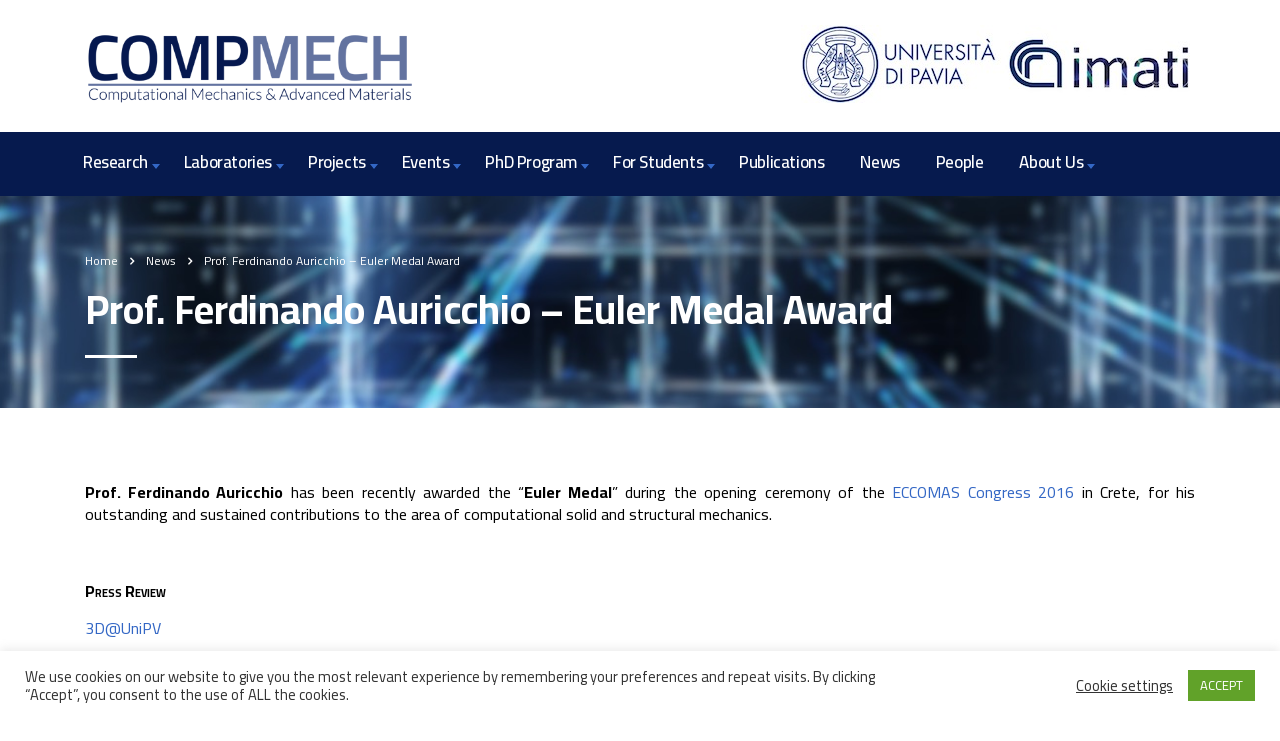

--- FILE ---
content_type: text/html; charset=UTF-8
request_url: https://compmech.unipv.it/prof-ferdinando-auricchio-euler-medal-award/
body_size: 90285
content:
<!DOCTYPE html>
<html lang="en-US"
	prefix="og: https://ogp.me/ns#" >
<head>
	<!-- Google tag (gtag.js) -->
<script async src="https://www.googletagmanager.com/gtag/js?id=G-VCJFHR9ZLZ"></script>
<script>
  window.dataLayer = window.dataLayer || [];
  function gtag(){dataLayer.push(arguments);}
  gtag('js', new Date());

  gtag('config', 'G-VCJFHR9ZLZ');
</script>
    <meta charset="UTF-8">
    <meta name="viewport" content="width=device-width, initial-scale=1">
    <link rel="profile" href="http://gmpg.org/xfn/11">
    <link rel="pingback" href="https://compmech.unipv.it/xmlrpc.php">
    <title>Prof. Ferdinando Auricchio – Euler Medal Award | Compmech</title>
<style type="text/css" media="screen">#ui-datepicker-div.booked_custom_date_picker table.ui-datepicker-calendar tbody td a.ui-state-active,#ui-datepicker-div.booked_custom_date_picker table.ui-datepicker-calendar tbody td a.ui-state-active:hover,body #booked-profile-page input[type=submit].button-primary:hover,body .booked-list-view button.button:hover, body .booked-list-view input[type=submit].button-primary:hover,body table.booked-calendar input[type=submit].button-primary:hover,body .booked-modal input[type=submit].button-primary:hover,body table.booked-calendar th,body table.booked-calendar thead,body table.booked-calendar thead th,body table.booked-calendar .booked-appt-list .timeslot .timeslot-people button:hover,body #booked-profile-page .booked-profile-header,body #booked-profile-page .booked-tabs li.active a,body #booked-profile-page .booked-tabs li.active a:hover,body #booked-profile-page .appt-block .google-cal-button > a:hover,#ui-datepicker-div.booked_custom_date_picker .ui-datepicker-header{ background:#002e5b !important; }body #booked-profile-page input[type=submit].button-primary:hover,body table.booked-calendar input[type=submit].button-primary:hover,body .booked-list-view button.button:hover, body .booked-list-view input[type=submit].button-primary:hover,body .booked-modal input[type=submit].button-primary:hover,body table.booked-calendar th,body table.booked-calendar .booked-appt-list .timeslot .timeslot-people button:hover,body #booked-profile-page .booked-profile-header,body #booked-profile-page .appt-block .google-cal-button > a:hover{ border-color:#002e5b !important; }body table.booked-calendar tr.days,body table.booked-calendar tr.days th,body .booked-calendarSwitcher.calendar,body #booked-profile-page .booked-tabs,#ui-datepicker-div.booked_custom_date_picker table.ui-datepicker-calendar thead,#ui-datepicker-div.booked_custom_date_picker table.ui-datepicker-calendar thead th{ background:#6c98e1 !important; }body table.booked-calendar tr.days th,body #booked-profile-page .booked-tabs{ border-color:#6c98e1 !important; }#ui-datepicker-div.booked_custom_date_picker table.ui-datepicker-calendar tbody td.ui-datepicker-today a,#ui-datepicker-div.booked_custom_date_picker table.ui-datepicker-calendar tbody td.ui-datepicker-today a:hover,body #booked-profile-page input[type=submit].button-primary,body table.booked-calendar input[type=submit].button-primary,body .booked-list-view button.button, body .booked-list-view input[type=submit].button-primary,body .booked-list-view button.button, body .booked-list-view input[type=submit].button-primary,body .booked-modal input[type=submit].button-primary,body table.booked-calendar .booked-appt-list .timeslot .timeslot-people button,body #booked-profile-page .booked-profile-appt-list .appt-block.approved .status-block,body #booked-profile-page .appt-block .google-cal-button > a,body .booked-modal p.booked-title-bar,body table.booked-calendar td:hover .date span,body .booked-list-view a.booked_list_date_picker_trigger.booked-dp-active,body .booked-list-view a.booked_list_date_picker_trigger.booked-dp-active:hover,.booked-ms-modal .booked-book-appt /* Multi-Slot Booking */{ background:#6c98e1; }body #booked-profile-page input[type=submit].button-primary,body table.booked-calendar input[type=submit].button-primary,body .booked-list-view button.button, body .booked-list-view input[type=submit].button-primary,body .booked-list-view button.button, body .booked-list-view input[type=submit].button-primary,body .booked-modal input[type=submit].button-primary,body #booked-profile-page .appt-block .google-cal-button > a,body table.booked-calendar .booked-appt-list .timeslot .timeslot-people button,body .booked-list-view a.booked_list_date_picker_trigger.booked-dp-active,body .booked-list-view a.booked_list_date_picker_trigger.booked-dp-active:hover{ border-color:#6c98e1; }body .booked-modal .bm-window p i.fa,body .booked-modal .bm-window a,body .booked-appt-list .booked-public-appointment-title,body .booked-modal .bm-window p.appointment-title,.booked-ms-modal.visible:hover .booked-book-appt{ color:#6c98e1; }.booked-appt-list .timeslot.has-title .booked-public-appointment-title { color:inherit; }</style><style type="text/css">			.heateorSssInstagramBackground{background:radial-gradient(circle at 30% 107%,#fdf497 0,#fdf497 5%,#fd5949 45%,#d6249f 60%,#285aeb 90%)}
											.heateor_sss_horizontal_sharing .heateorSssSharing,.heateor_sss_standard_follow_icons_container .heateorSssSharing{
							color: #fff;
						border-width: 0px;
			border-style: solid;
			border-color: transparent;
		}
				.heateor_sss_horizontal_sharing .heateorSssTCBackground{
			color:#666;
		}
				.heateor_sss_horizontal_sharing .heateorSssSharing:hover,.heateor_sss_standard_follow_icons_container .heateorSssSharing:hover{
						border-color: transparent;
		}
		.heateor_sss_vertical_sharing .heateorSssSharing,.heateor_sss_floating_follow_icons_container .heateorSssSharing{
							color: #fff;
						border-width: 0px;
			border-style: solid;
			border-color: transparent;
		}
				.heateor_sss_vertical_sharing .heateorSssTCBackground{
			color:#666;
		}
				.heateor_sss_vertical_sharing .heateorSssSharing:hover,.heateor_sss_floating_follow_icons_container .heateorSssSharing:hover{
						border-color: transparent;
		}
		
		div.heateor_sss_sharing_title{text-align:center}ul.heateor_sss_sharing_ul{width:100%;text-align:center;}div.heateor_sss_horizontal_sharing ul.heateor_sss_sharing_ul li{float:none!important;display:inline-block;}</style>
<!-- All In One SEO Pack 3.7.1ob_start_detected [-1,-1] -->

<meta name="keywords"  content="eccomas,eccomas congress,euler medal" />

<script type="application/ld+json" class="aioseop-schema">{"@context":"https://schema.org","@graph":[{"@type":"Organization","@id":"https://compmech.unipv.it/#organization","url":"https://compmech.unipv.it/","name":"Compmech","sameAs":[],"logo":{"@type":"ImageObject","@id":"https://compmech.unipv.it/#logo","url":"https://compmech.unipv.it/wp-content/uploads/2023/01/Compmech-logo-trasp.png","caption":""},"image":{"@id":"https://compmech.unipv.it/#logo"},"contactPoint":{"@type":"ContactPoint","telephone":"++39-0382-985450","contactType":"none"}},{"@type":"WebSite","@id":"https://compmech.unipv.it/#website","url":"https://compmech.unipv.it/","name":"Compmech","publisher":{"@id":"https://compmech.unipv.it/#organization"},"potentialAction":{"@type":"SearchAction","target":"https://compmech.unipv.it/?s={search_term_string}","query-input":"required name=search_term_string"}},{"@type":"WebPage","@id":"https://compmech.unipv.it/prof-ferdinando-auricchio-euler-medal-award/#webpage","url":"https://compmech.unipv.it/prof-ferdinando-auricchio-euler-medal-award/","inLanguage":"en-US","name":"Prof. Ferdinando Auricchio - Euler Medal Award","isPartOf":{"@id":"https://compmech.unipv.it/#website"},"breadcrumb":{"@id":"https://compmech.unipv.it/prof-ferdinando-auricchio-euler-medal-award/#breadcrumblist"},"description":"<p style=\"text-align: justify;\">Prof. Ferdinando Auricchio has been awarded the Euler Medal during the ECCOMAS Congress 2016.</p>","datePublished":"2016-06-06T09:25:35+00:00","dateModified":"2020-09-22T14:37:46+00:00"},{"@type":"Article","@id":"https://compmech.unipv.it/prof-ferdinando-auricchio-euler-medal-award/#article","isPartOf":{"@id":"https://compmech.unipv.it/prof-ferdinando-auricchio-euler-medal-award/#webpage"},"author":{"@id":"https://compmech.unipv.it/author/sonia/#author"},"headline":"Prof. Ferdinando Auricchio &#8211; Euler Medal Award","datePublished":"2016-06-06T09:25:35+00:00","dateModified":"2020-09-22T14:37:46+00:00","commentCount":0,"mainEntityOfPage":{"@id":"https://compmech.unipv.it/prof-ferdinando-auricchio-euler-medal-award/#webpage"},"publisher":{"@id":"https://compmech.unipv.it/#organization"},"articleSection":"News, ECCOMAS, eccomas congress, euler medal","image":{"@type":"ImageObject","@id":"https://compmech.unipv.it/prof-ferdinando-auricchio-euler-medal-award/#primaryimage","url":"https://compmech.unipv.it/wp-content/uploads/2023/01/Compmech-logo-trasp.png","width":500,"height":117}},{"@type":"Person","@id":"https://compmech.unipv.it/author/sonia/#author","name":"Leo","sameAs":[],"image":{"@type":"ImageObject","@id":"https://compmech.unipv.it/#personlogo","url":"https://secure.gravatar.com/avatar/c605e9fbd6e2850b817bc088f882c5ac?s=96&d=mm&r=g","width":96,"height":96,"caption":"Leo"}},{"@type":"BreadcrumbList","@id":"https://compmech.unipv.it/prof-ferdinando-auricchio-euler-medal-award/#breadcrumblist","itemListElement":[{"@type":"ListItem","position":1,"item":{"@type":"WebPage","@id":"https://compmech.unipv.it/","url":"https://compmech.unipv.it/","name":"Compmech"}},{"@type":"ListItem","position":2,"item":{"@type":"WebPage","@id":"https://compmech.unipv.it/prof-ferdinando-auricchio-euler-medal-award/","url":"https://compmech.unipv.it/prof-ferdinando-auricchio-euler-medal-award/","name":"Prof. Ferdinando Auricchio - Euler Medal Award"}}]}]}</script>
<link rel="canonical" href="https://compmech.unipv.it/prof-ferdinando-auricchio-euler-medal-award/" />
<meta property="og:type" content="object" />
<meta property="og:title" content="Prof. Ferdinando Auricchio – Euler Medal Award | Compmech" />
<meta property="og:description" content="Prof. Ferdinando Auricchio has been awarded the Euler Medal during the ECCOMAS Congress 2016." />
<meta property="og:url" content="https://compmech.unipv.it/prof-ferdinando-auricchio-euler-medal-award/" />
<meta property="og:site_name" content="Compmech" />
<meta property="og:image" content="https://compmech.unipv.it/wp-content/plugins/all-in-one-seo-pack/images/default-user-image.png" />
<meta property="og:image:secure_url" content="https://compmech.unipv.it/wp-content/plugins/all-in-one-seo-pack/images/default-user-image.png" />
<meta name="twitter:card" content="summary" />
<meta name="twitter:title" content="Prof. Ferdinando Auricchio – Euler Medal Award | Compmech" />
<meta name="twitter:description" content="Prof. Ferdinando Auricchio has been awarded the Euler Medal during the ECCOMAS Congress 2016." />
<meta name="twitter:image" content="https://compmech.unipv.it/wp-content/plugins/all-in-one-seo-pack/images/default-user-image.png" />
			<script type="text/javascript" >
				window.ga=window.ga||function(){(ga.q=ga.q||[]).push(arguments)};ga.l=+new Date;
				ga('create', 'G-VCJFHR9ZLZ', { 'cookieDomain': 'compmech.unipv.it' } );
				// Plugins
				ga('require', 'outboundLinkTracker');
				ga('send', 'pageview');
			</script>
			<script async src="https://www.google-analytics.com/analytics.js"></script>
			<script async src="https://compmech.unipv.it/wp-content/plugins/all-in-one-seo-pack/public/js/vendor/autotrack.js?ver=3.7.1"></script>
				<!-- All In One SEO Pack -->
<link rel='dns-prefetch' href='//fonts.googleapis.com' />
<link rel='dns-prefetch' href='//s.w.org' />
<link rel="alternate" type="application/rss+xml" title="Compmech &raquo; Feed" href="https://compmech.unipv.it/feed/" />
		<script type="text/javascript">
			window._wpemojiSettings = {"baseUrl":"https:\/\/s.w.org\/images\/core\/emoji\/13.0.0\/72x72\/","ext":".png","svgUrl":"https:\/\/s.w.org\/images\/core\/emoji\/13.0.0\/svg\/","svgExt":".svg","source":{"concatemoji":"https:\/\/compmech.unipv.it\/wp-includes\/js\/wp-emoji-release.min.js?ver=5.5.17"}};
			!function(e,a,t){var n,r,o,i=a.createElement("canvas"),p=i.getContext&&i.getContext("2d");function s(e,t){var a=String.fromCharCode;p.clearRect(0,0,i.width,i.height),p.fillText(a.apply(this,e),0,0);e=i.toDataURL();return p.clearRect(0,0,i.width,i.height),p.fillText(a.apply(this,t),0,0),e===i.toDataURL()}function c(e){var t=a.createElement("script");t.src=e,t.defer=t.type="text/javascript",a.getElementsByTagName("head")[0].appendChild(t)}for(o=Array("flag","emoji"),t.supports={everything:!0,everythingExceptFlag:!0},r=0;r<o.length;r++)t.supports[o[r]]=function(e){if(!p||!p.fillText)return!1;switch(p.textBaseline="top",p.font="600 32px Arial",e){case"flag":return s([127987,65039,8205,9895,65039],[127987,65039,8203,9895,65039])?!1:!s([55356,56826,55356,56819],[55356,56826,8203,55356,56819])&&!s([55356,57332,56128,56423,56128,56418,56128,56421,56128,56430,56128,56423,56128,56447],[55356,57332,8203,56128,56423,8203,56128,56418,8203,56128,56421,8203,56128,56430,8203,56128,56423,8203,56128,56447]);case"emoji":return!s([55357,56424,8205,55356,57212],[55357,56424,8203,55356,57212])}return!1}(o[r]),t.supports.everything=t.supports.everything&&t.supports[o[r]],"flag"!==o[r]&&(t.supports.everythingExceptFlag=t.supports.everythingExceptFlag&&t.supports[o[r]]);t.supports.everythingExceptFlag=t.supports.everythingExceptFlag&&!t.supports.flag,t.DOMReady=!1,t.readyCallback=function(){t.DOMReady=!0},t.supports.everything||(n=function(){t.readyCallback()},a.addEventListener?(a.addEventListener("DOMContentLoaded",n,!1),e.addEventListener("load",n,!1)):(e.attachEvent("onload",n),a.attachEvent("onreadystatechange",function(){"complete"===a.readyState&&t.readyCallback()})),(n=t.source||{}).concatemoji?c(n.concatemoji):n.wpemoji&&n.twemoji&&(c(n.twemoji),c(n.wpemoji)))}(window,document,window._wpemojiSettings);
		</script>
		<style type="text/css">
img.wp-smiley,
img.emoji {
	display: inline !important;
	border: none !important;
	box-shadow: none !important;
	height: 1em !important;
	width: 1em !important;
	margin: 0 .07em !important;
	vertical-align: -0.1em !important;
	background: none !important;
	padding: 0 !important;
}
</style>
	<link rel='stylesheet' id='sb_instagram_styles-css'  href='https://compmech.unipv.it/wp-content/plugins/instagram-feed/css/sb-instagram-2-2.min.css?ver=2.4.6' type='text/css' media='all' />
<link rel='stylesheet' id='wp-block-library-css'  href='https://compmech.unipv.it/wp-includes/css/dist/block-library/style.min.css?ver=5.5.17' type='text/css' media='all' />
<link rel='stylesheet' id='wc-block-vendors-style-css'  href='https://compmech.unipv.it/wp-content/plugins/woocommerce/packages/woocommerce-blocks/build/vendors-style.css?ver=3.1.0' type='text/css' media='all' />
<link rel='stylesheet' id='wc-block-style-css'  href='https://compmech.unipv.it/wp-content/plugins/woocommerce/packages/woocommerce-blocks/build/style.css?ver=3.1.0' type='text/css' media='all' />
<link rel='stylesheet' id='booked-icons-css'  href='https://compmech.unipv.it/wp-content/plugins/booked/assets/css/icons.css?ver=2.2.6' type='text/css' media='all' />
<link rel='stylesheet' id='booked-tooltipster-css'  href='https://compmech.unipv.it/wp-content/plugins/booked/assets/js/tooltipster/css/tooltipster.css?ver=3.3.0' type='text/css' media='all' />
<link rel='stylesheet' id='booked-tooltipster-theme-css'  href='https://compmech.unipv.it/wp-content/plugins/booked/assets/js/tooltipster/css/themes/tooltipster-light.css?ver=3.3.0' type='text/css' media='all' />
<link rel='stylesheet' id='booked-animations-css'  href='https://compmech.unipv.it/wp-content/plugins/booked/assets/css/animations.css?ver=2.2.6' type='text/css' media='all' />
<link rel='stylesheet' id='booked-styles-css'  href='https://compmech.unipv.it/wp-content/plugins/booked/assets/css/styles.css?ver=2.2.6' type='text/css' media='all' />
<link rel='stylesheet' id='booked-responsive-css'  href='https://compmech.unipv.it/wp-content/plugins/booked/assets/css/responsive.css?ver=2.2.6' type='text/css' media='all' />
<link rel='stylesheet' id='contact-form-7-css'  href='https://compmech.unipv.it/wp-content/plugins/contact-form-7/includes/css/styles.css?ver=5.2.2' type='text/css' media='all' />
<link rel='stylesheet' id='cookie-law-info-css'  href='https://compmech.unipv.it/wp-content/plugins/cookie-law-info/public/css/cookie-law-info-public.css?ver=1.9.3' type='text/css' media='all' />
<link rel='stylesheet' id='cookie-law-info-gdpr-css'  href='https://compmech.unipv.it/wp-content/plugins/cookie-law-info/public/css/cookie-law-info-gdpr.css?ver=1.9.3' type='text/css' media='all' />
<link rel='stylesheet' id='stm-stm-css'  href='https://compmech.unipv.it/wp-content/uploads/stm_fonts/stm/stm.css?ver=1.0' type='text/css' media='all' />
<link rel='stylesheet' id='tp_twitter_plugin_css-css'  href='https://compmech.unipv.it/wp-content/plugins/recent-tweets-widget/tp_twitter_plugin.css?ver=1.0' type='text/css' media='screen' />
<link rel='stylesheet' id='rs-plugin-settings-css'  href='https://compmech.unipv.it/wp-content/plugins/revslider/public/assets/css/settings.css?ver=5.4.8.3' type='text/css' media='all' />
<style id='rs-plugin-settings-inline-css' type='text/css'>
#rs-demo-id {}
</style>
<link rel='stylesheet' id='woocommerce-layout-css'  href='https://compmech.unipv.it/wp-content/plugins/woocommerce/assets/css/woocommerce-layout.css?ver=4.5.1' type='text/css' media='all' />
<style id='woocommerce-layout-inline-css' type='text/css'>

	.infinite-scroll .woocommerce-pagination {
		display: none;
	}
</style>
<link rel='stylesheet' id='woocommerce-smallscreen-css'  href='https://compmech.unipv.it/wp-content/plugins/woocommerce/assets/css/woocommerce-smallscreen.css?ver=4.5.1' type='text/css' media='only screen and (max-width: 768px)' />
<link rel='stylesheet' id='woocommerce-general-css'  href='https://compmech.unipv.it/wp-content/plugins/woocommerce/assets/css/woocommerce.css?ver=4.5.1' type='text/css' media='all' />
<style id='woocommerce-inline-inline-css' type='text/css'>
.woocommerce form .form-row .required { visibility: visible; }
</style>
<link rel='stylesheet' id='bootstrap-css'  href='https://compmech.unipv.it/wp-content/themes/consulting/assets/css/bootstrap.min.css?ver=4.0.2' type='text/css' media='all' />
<link rel='stylesheet' id='consulting-style-css'  href='https://compmech.unipv.it/wp-content/themes/consulting/style.css?ver=4.0.2' type='text/css' media='all' />
<link rel='stylesheet' id='consulting-layout-css'  href='https://compmech.unipv.it/wp-content/themes/consulting/assets/css/layout_mumbai/main.css?ver=4.0.2' type='text/css' media='all' />
<style id='consulting-layout-inline-css' type='text/css'>
.page_title{ color: #ffffff !important; color: url(#) !important; background-image: url(https://compmech.unipv.it/wp-content/uploads/2014/09/connection-sfocato.jpg) !important; background-repeat: no-repeat !important; background-repeat: url(http://n) !important; }.mtc, .mtc_h:hover{
					color: #000000!important
				}.stc, .stc_h:hover{
					color: #e3002a!important
				}.ttc, .ttc_h:hover{
					color: #e3001a!important
				}.mbc, .mbc_h:hover, .stm-search .stm_widget_search button{
					background-color: #000000!important
				}.sbc, .sbc_h:hover{
					background-color: #e3002a!important
				}.tbc, .tbc_h:hover{
					background-color: #e3001a!important
				}.mbdc, .mbdc_h:hover{
					border-color: #000000!important
				}.sbdc, .sbdc_h:hover{
					border-color: #e3002a!important
				}.tbdc, .tbdc_h:hover{
					border-color: #e3001a!important
				}.header_top .icon { display:none !important;} body.header_style_4 .top_nav .top_nav_wrapper ul li a { padding:18px !important; font-size:17px !important;} .wpb_text_column ul { list-style:disc !important;} .wpb_text_column ul li { list-style:disc !important;} body.header_style_4 .top_nav { background:#061a4e !important; } #footer { background:#061a4e !important; } .button { background:#061a4e !important; }
</style>
<link rel='stylesheet' id='stm-skin-custom-generated-css'  href='https://compmech.unipv.it/wp-content/uploads/stm_uploads/skin-custom.css?ver=1082613' type='text/css' media='all' />
<link rel='stylesheet' id='child-style-css'  href='https://compmech.unipv.it/wp-content/themes/consulting-child/style.css?ver=4.0.2' type='text/css' media='all' />
<link rel='stylesheet' id='vc_font_awesome_5_shims-css'  href='https://compmech.unipv.it/wp-content/plugins/js_composer/assets/lib/bower/font-awesome/css/v4-shims.min.css?ver=6.4.1' type='text/css' media='all' />
<style id='vc_font_awesome_5_shims-inline-css' type='text/css'>
body #wrapper .fa.fa-facebook{font-family:'Font Awesome 5 Brands' !important;}
</style>
<link rel='stylesheet' id='vc_font_awesome_5-css'  href='https://compmech.unipv.it/wp-content/plugins/js_composer/assets/lib/bower/font-awesome/css/all.min.css?ver=6.4.1' type='text/css' media='all' />
<style id='vc_font_awesome_5-inline-css' type='text/css'>
body #wrapper .fa.fa-map-marker{font-family:'FontAwesome' !important;} body .fa.fa-map-marker:before{content:"\f041"}
</style>
<link rel='stylesheet' id='font-awesome-css'  href='https://compmech.unipv.it/wp-content/themes/consulting/assets/css/font-awesome.min.css?ver=4.0.2' type='text/css' media='all' />
<link rel='stylesheet' id='select2-css'  href='https://compmech.unipv.it/wp-content/themes/consulting/assets/css/select2.min.css?ver=4.0.2' type='text/css' media='all' />
<link rel='stylesheet' id='header_builder-css'  href='https://compmech.unipv.it/wp-content/themes/consulting/assets/css/header_builder.css?ver=4.0.2' type='text/css' media='all' />
<link rel='stylesheet' id='consulting-global-styles-css'  href='https://compmech.unipv.it/wp-content/themes/consulting/assets/css/global_styles/main.css?ver=4.0.2' type='text/css' media='all' />
<style id='consulting-global-styles-inline-css' type='text/css'>

    
        .elementor-widget-video .eicon-play {
            border-color: #3367c5;
            background-color: #3367c5;
        }

        .elementor-widget-wp-widget-nav_menu ul li,
        .elementor-widget-wp-widget-nav_menu ul li a {
            color: #061a4e;
        }

        .elementor-widget-wp-widget-nav_menu ul li.current-cat:hover>a,
        .elementor-widget-wp-widget-nav_menu ul li.current-cat>a,
        .elementor-widget-wp-widget-nav_menu ul li.current-menu-item:hover>a,
        .elementor-widget-wp-widget-nav_menu ul li.current-menu-item>a,
        .elementor-widget-wp-widget-nav_menu ul li.current_page_item:hover>a,
        .elementor-widget-wp-widget-nav_menu ul li.current_page_item>a,
        .elementor-widget-wp-widget-nav_menu ul li:hover>a {
            border-left-color: #3368c6;
        }

        div.elementor-widget-button a.elementor-button,
        div.elementor-widget-button .elementor-button {
            background-color: #061a4e;
        }

        div.elementor-widget-button a.elementor-button:hover,
        div.elementor-widget-button .elementor-button:hover {
            background-color: #3367c5;
            color: #061a4e;
        }

        .elementor-default .elementor-text-editor ul:not(.elementor-editor-element-settings) li:before,
        .elementor-default .elementor-widget-text-editor ul:not(.elementor-editor-element-settings) li:before {
            color: #3368c6;
        }

        .consulting_elementor_wrapper .elementor-tabs .elementor-tabs-content-wrapper .elementor-tab-mobile-title,
        .consulting_elementor_wrapper .elementor-tabs .elementor-tabs-wrapper .elementor-tab-title {
            background-color: #3367c5;
        }

        .consulting_elementor_wrapper .elementor-tabs .elementor-tabs-content-wrapper .elementor-tab-mobile-title,
        .consulting_elementor_wrapper .elementor-tabs .elementor-tabs-wrapper .elementor-tab-title a {
            color: #061a4e;
        }

        .consulting_elementor_wrapper .elementor-tabs .elementor-tabs-content-wrapper .elementor-tab-mobile-title.elementor-active,
        .consulting_elementor_wrapper .elementor-tabs .elementor-tabs-wrapper .elementor-tab-title.elementor-active {
            background-color: #061a4e;
        }

        .consulting_elementor_wrapper .elementor-tabs .elementor-tabs-content-wrapper .elementor-tab-mobile-title.elementor-active,
        .consulting_elementor_wrapper .elementor-tabs .elementor-tabs-wrapper .elementor-tab-title.elementor-active a {
            color: #3367c5;
        }

        .radial-progress .circle .mask .fill {
            background-color: #3367c5;
        }

    

    
</style>
<link rel='stylesheet' id='stm_megamenu-css'  href='https://compmech.unipv.it/wp-content/themes/consulting/inc/megamenu/assets/css/megamenu.css?ver=5.5.17' type='text/css' media='all' />
<link rel='stylesheet' id='heateor_sss_frontend_css-css'  href='https://compmech.unipv.it/wp-content/plugins/sassy-social-share/public/css/sassy-social-share-public.css?ver=3.3.12' type='text/css' media='all' />
<link rel='stylesheet' id='heateor_sss_sharing_default_svg-css'  href='https://compmech.unipv.it/wp-content/plugins/sassy-social-share/admin/css/sassy-social-share-svg.css?ver=3.3.12' type='text/css' media='all' />
<link rel='stylesheet' id='js_composer_front-css'  href='https://compmech.unipv.it/wp-content/plugins/js_composer/assets/css/js_composer.min.css?ver=6.4.1' type='text/css' media='all' />
<link rel='stylesheet' id='stm-google-fonts-css'  href='//fonts.googleapis.com/css?family=Cairo%7CCairo%3A300%2C700%2C400%2C600&#038;subset=latin&#038;ver=4.0.2' type='text/css' media='all' />
<script type='text/javascript' src='https://compmech.unipv.it/wp-includes/js/jquery/jquery.js?ver=1.12.4-wp' id='jquery-core-js'></script>
<script type='text/javascript' id='cookie-law-info-js-extra'>
/* <![CDATA[ */
var Cli_Data = {"nn_cookie_ids":[],"cookielist":[],"ccpaEnabled":"","ccpaRegionBased":"","ccpaBarEnabled":"","ccpaType":"gdpr","js_blocking":"1","custom_integration":"","triggerDomRefresh":""};
var cli_cookiebar_settings = {"animate_speed_hide":"500","animate_speed_show":"500","background":"#FFF","border":"#b1a6a6c2","border_on":"","button_1_button_colour":"#61a229","button_1_button_hover":"#4e8221","button_1_link_colour":"#fff","button_1_as_button":"1","button_1_new_win":"","button_2_button_colour":"#333","button_2_button_hover":"#292929","button_2_link_colour":"#444","button_2_as_button":"","button_2_hidebar":"","button_3_button_colour":"#3566bb","button_3_button_hover":"#2a5296","button_3_link_colour":"#fff","button_3_as_button":"1","button_3_new_win":"","button_4_button_colour":"#000","button_4_button_hover":"#000000","button_4_link_colour":"#333333","button_4_as_button":"","font_family":"inherit","header_fix":"","notify_animate_hide":"1","notify_animate_show":"","notify_div_id":"#cookie-law-info-bar","notify_position_horizontal":"right","notify_position_vertical":"bottom","scroll_close":"","scroll_close_reload":"","accept_close_reload":"","reject_close_reload":"","showagain_tab":"1","showagain_background":"#fff","showagain_border":"#000","showagain_div_id":"#cookie-law-info-again","showagain_x_position":"100px","text":"#333333","show_once_yn":"","show_once":"10000","logging_on":"","as_popup":"","popup_overlay":"1","bar_heading_text":"","cookie_bar_as":"banner","popup_showagain_position":"bottom-right","widget_position":"left"};
var log_object = {"ajax_url":"https:\/\/compmech.unipv.it\/wp-admin\/admin-ajax.php"};
/* ]]> */
</script>
<script type='text/javascript' src='https://compmech.unipv.it/wp-content/plugins/cookie-law-info/public/js/cookie-law-info-public.js?ver=1.9.3' id='cookie-law-info-js'></script>
<script type='text/javascript' src='https://compmech.unipv.it/wp-content/plugins/revslider/public/assets/js/jquery.themepunch.tools.min.js?ver=5.4.8.3' id='tp-tools-js'></script>
<script type='text/javascript' src='https://compmech.unipv.it/wp-content/plugins/revslider/public/assets/js/jquery.themepunch.revolution.min.js?ver=5.4.8.3' id='revmin-js'></script>
<script type='text/javascript' src='https://compmech.unipv.it/wp-content/plugins/woocommerce/assets/js/jquery-blockui/jquery.blockUI.min.js?ver=2.70' id='jquery-blockui-js'></script>
<script type='text/javascript' id='wc-add-to-cart-js-extra'>
/* <![CDATA[ */
var wc_add_to_cart_params = {"ajax_url":"\/wp-admin\/admin-ajax.php","wc_ajax_url":"\/?wc-ajax=%%endpoint%%","i18n_view_cart":"View cart","cart_url":"https:\/\/compmech.unipv.it","is_cart":"","cart_redirect_after_add":"no"};
/* ]]> */
</script>
<script type='text/javascript' src='https://compmech.unipv.it/wp-content/plugins/woocommerce/assets/js/frontend/add-to-cart.min.js?ver=4.5.1' id='wc-add-to-cart-js'></script>
<script type='text/javascript' src='https://compmech.unipv.it/wp-content/plugins/js_composer/assets/js/vendors/woocommerce-add-to-cart.js?ver=6.4.1' id='vc_woocommerce-add-to-cart-js-js'></script>
<script type='text/javascript' src='https://compmech.unipv.it/wp-content/themes/consulting/inc/megamenu/assets/js/megamenu.js?ver=5.5.17' id='stm_megamenu-js'></script>
<link rel="https://api.w.org/" href="https://compmech.unipv.it/wp-json/" /><link rel="alternate" type="application/json" href="https://compmech.unipv.it/wp-json/wp/v2/posts/6014" /><link rel="EditURI" type="application/rsd+xml" title="RSD" href="https://compmech.unipv.it/xmlrpc.php?rsd" />
<link rel="wlwmanifest" type="application/wlwmanifest+xml" href="https://compmech.unipv.it/wp-includes/wlwmanifest.xml" /> 
<link rel='prev' title='Vascular Surgery Symposium' href='https://compmech.unipv.it/vascular-surgery-symposium/' />
<link rel='next' title='Eng. Valentina Mercuri @ Oskar Von Miller Forum' href='https://compmech.unipv.it/eng-valentina-mercuri-oskar-von-miller-forum/' />
<meta name="generator" content="WordPress 5.5.17" />
<meta name="generator" content="WooCommerce 4.5.1" />
<link rel='shortlink' href='https://compmech.unipv.it/?p=6014' />
<link rel="alternate" type="application/json+oembed" href="https://compmech.unipv.it/wp-json/oembed/1.0/embed?url=https%3A%2F%2Fcompmech.unipv.it%2Fprof-ferdinando-auricchio-euler-medal-award%2F" />
<link rel="alternate" type="text/xml+oembed" href="https://compmech.unipv.it/wp-json/oembed/1.0/embed?url=https%3A%2F%2Fcompmech.unipv.it%2Fprof-ferdinando-auricchio-euler-medal-award%2F&#038;format=xml" />
        <script type="text/javascript">
            var ajaxurl = 'https://compmech.unipv.it/wp-admin/admin-ajax.php';
            var stm_ajax_load_events = '2aa9e00f5a';
            var stm_ajax_load_portfolio = '33afc753bc';
            var stm_ajax_add_event_member_sc = '760e8cd982';
            var stm_custom_register = '0585d3cebc';
            var stm_get_prices = '3a89528413';
            var stm_get_history = 'cef38c205e';
            var consulting_install_plugin = '12f2931087';
            var stm_ajax_add_review = 'd7d46854df';
        </script>
        	<noscript><style>.woocommerce-product-gallery{ opacity: 1 !important; }</style></noscript>
				<script type="text/javascript">
				var cli_flush_cache = true;
			</script>
<meta name="generator" content="Powered by WPBakery Page Builder - drag and drop page builder for WordPress."/>
<meta name="generator" content="Powered by Slider Revolution 5.4.8.3 - responsive, Mobile-Friendly Slider Plugin for WordPress with comfortable drag and drop interface." />
<link rel="icon" href="https://compmech.unipv.it/wp-content/uploads/2020/09/cropped-CompMech-favicon-32x32.jpg" sizes="32x32" />
<link rel="icon" href="https://compmech.unipv.it/wp-content/uploads/2020/09/cropped-CompMech-favicon-192x192.jpg" sizes="192x192" />
<link rel="apple-touch-icon" href="https://compmech.unipv.it/wp-content/uploads/2020/09/cropped-CompMech-favicon-180x180.jpg" />
<meta name="msapplication-TileImage" content="https://compmech.unipv.it/wp-content/uploads/2020/09/cropped-CompMech-favicon-270x270.jpg" />
<script type="text/javascript">function setREVStartSize(e){									
						try{ e.c=jQuery(e.c);var i=jQuery(window).width(),t=9999,r=0,n=0,l=0,f=0,s=0,h=0;
							if(e.responsiveLevels&&(jQuery.each(e.responsiveLevels,function(e,f){f>i&&(t=r=f,l=e),i>f&&f>r&&(r=f,n=e)}),t>r&&(l=n)),f=e.gridheight[l]||e.gridheight[0]||e.gridheight,s=e.gridwidth[l]||e.gridwidth[0]||e.gridwidth,h=i/s,h=h>1?1:h,f=Math.round(h*f),"fullscreen"==e.sliderLayout){var u=(e.c.width(),jQuery(window).height());if(void 0!=e.fullScreenOffsetContainer){var c=e.fullScreenOffsetContainer.split(",");if (c) jQuery.each(c,function(e,i){u=jQuery(i).length>0?u-jQuery(i).outerHeight(!0):u}),e.fullScreenOffset.split("%").length>1&&void 0!=e.fullScreenOffset&&e.fullScreenOffset.length>0?u-=jQuery(window).height()*parseInt(e.fullScreenOffset,0)/100:void 0!=e.fullScreenOffset&&e.fullScreenOffset.length>0&&(u-=parseInt(e.fullScreenOffset,0))}f=u}else void 0!=e.minHeight&&f<e.minHeight&&(f=e.minHeight);e.c.closest(".rev_slider_wrapper").css({height:f})					
						}catch(d){console.log("Failure at Presize of Slider:"+d)}						
					};</script>
<style type="text/css" title="dynamic-css" class="options-output">.top_nav_wr .top_nav .logo a img{width:330px;}.top_nav_wr .top_nav .logo a img{height:77px;}.top_nav_wr .top_nav .logo a{margin-bottom:0px;}#footer .widgets_row .footer_logo a img{width:200px;}#footer .widgets_row .footer_logo a img{height:47px;}body,
					body .vc_general.vc_btn3 small,
					.default_widgets .widget.widget_nav_menu ul li .children li,
					.default_widgets .widget.widget_categories ul li .children li,
					.default_widgets .widget.widget_product_categories ul li .children li,
					.stm_sidebar .widget.widget_nav_menu ul li .children li,
					.stm_sidebar .widget.widget_categories ul li .children li,
					.stm_sidebar .widget.widget_product_categories ul li .children li,
					.shop_widgets .widget.widget_nav_menu ul li .children li,
					.shop_widgets .widget.widget_categories ul li .children li,
					.shop_widgets .widget.widget_product_categories ul li .children li,
					body.header_style_4 .header_top .icon_text .text strong{font-family:Cairo;} h1, .h1,
					h2, .h2,
					h3, .h3,
					h4, .h4,
					h5, .h5,
					h6, .h6,
					.top_nav .top_nav_wrapper > ul,
					.top_nav .icon_text strong,
					.stm_testimonials .item .testimonial-info .testimonial-text .name,
					.stats_counter .counter_title,
					.stm_contact .stm_contact_info .stm_contact_job,
					.vacancy_table_wr .vacancy_table thead th,
					.testimonials_carousel .testimonial .info .position,
					.testimonials_carousel .testimonial .info .company,
					.stm_gmap_wrapper .gmap_addresses .addresses .item .title,
					.company_history > ul > li .year,
					.stm_contacts_widget,
					.stm_works_wr.grid .stm_works .item .item_wr .title,
					.stm_works_wr.grid_with_filter .stm_works .item .info .title,
					body .vc_general.vc_btn3,
					.consulting-rev-title,
					.consulting-rev-title-2,
					.consulting-rev-title-3,
					.consulting-rev-text,
					body .vc_tta-container .vc_tta.vc_general.vc_tta-tabs.theme_style .vc_tta-tabs-container .vc_tta-tabs-list .vc_tta-tab a,
					strong, b,
					.button,
					.woocommerce a.button,
					.woocommerce button.button,
					.woocommerce input.button,
					.woocommerce-cart .wc-proceed-to-checkout a.checkout-button,
					.woocommerce input.button.alt,
					.request_callback p,
					ul.comment-list .comment .comment-author,
					.page-numbers .page-numbers,
					#footer .footer_widgets .widget.widget_recent_entries ul li a,
					.default_widgets .widget.widget_nav_menu ul li,
					.default_widgets .widget.widget_categories ul li,
					.default_widgets .widget.widget_product_categories ul li,
					.stm_sidebar .widget.widget_nav_menu ul li, .stm_sidebar .widget.widget_categories ul li,
					.stm_sidebar .widget.widget_product_categories ul li,
					.shop_widgets .widget.widget_nav_menu ul li,
					.shop_widgets .widget.widget_categories ul li,
					.shop_widgets .widget.widget_product_categories ul li,
					.default_widgets .widget.widget_recent_entries ul li a,
					.stm_sidebar .widget.widget_recent_entries ul li a,
					.shop_widgets .widget.widget_recent_entries ul li a,
					.staff_bottom_wr .staff_bottom .infos .info,
					.woocommerce .widget_price_filter .price_slider_amount .button,
					.woocommerce ul.product_list_widget li .product-title,
					.woocommerce ul.products li.product .price,
					.woocommerce a.added_to_cart,
					.woocommerce div.product .woocommerce-tabs ul.tabs li a,
					.woocommerce div.product form.cart .variations label,
					.woocommerce table.shop_table th,
					.woocommerce-cart table.cart th.product-name a,
					.woocommerce-cart table.cart td.product-name a,
					.woocommerce-cart table.cart th .amount,
					.woocommerce-cart table.cart td .amount,
					.stm_services .item .item_wr .content .read_more,
					.staff_list ul li .staff_info .staff_department,
					.stm_partner.style_2 .stm_partner_content .position,
					.wpb_text_column ul li,
					.comment-body .comment-text ul li,
					body.header_style_4 .header_top .icon_text.big .text strong,
					.info_box .read_more,
					.stm_services_tabs .service_tab_item .service_name,
					.stm_services_tabs .services_categories ul li a,
					.stm_services_tabs .service_tab_item .service_cost,
					.vc_custom_heading .subtitle,
					.stm_gmap_wrapper .gmap_addresses .addresses .item .title,
					.info_box h4,
					.testimonials_carousel.style_2 .item .testimonial-info .testimonial-text .name,
					.staff_carousel_item .staff_department,
					body.header_style_5 .header_top .info-text strong,
					.stm_works_wr.grid_2.style_1 .stm_works .item .item_wr .title,
					.stm_works_wr.grid_2.style_2 .stm_works .item .item_wr .title,
					.stm_works_wr.grid_with_filter.style_1 .stm_works .item .item_wr .title,
					.stm_works_wr.grid_with_filter.style_2 .stm_works .item .item_wr .title,
					body.header_style_7 .side_nav .main_menu_nav > li > a,
					body.header_style_7 .side_nav .main_menu_nav > li ul li a,
					body.header_style_5 .header_top .info-text b{font-family:Cairo;}body{font-size:16px;}p{font-size:16px;}h4, .h4{font-weight:300;}</style>
<noscript><style> .wpb_animate_when_almost_visible { opacity: 1; }</style></noscript></head>
<body class="post-template-default single single-post postid-6014 single-format-standard theme-consulting woocommerce-no-js site_layout_mumbai  header_style_4 sticky_menu title_box_image_added vc_sidebar_page wpb-js-composer js-comp-ver-6.4.1 vc_responsive">
<div id="wrapper">
    <div id="fullpage" class="content_wrapper">
                        <header id="header">
                                                                        <div class="top_bar">
                            <div class="container">
                                                                                                        <div class="top_bar_info_wr">
                                                                                                                                                                                                                                                                                                        </div>
                                                            </div>
                        </div>
                                                                        
                        <div class="header_top clearfix">
                            <div class="container">
                                                                <div class="logo">
                                                                                                                                                                <a href="https://compmech.unipv.it/"><img
                                                        src="https://compmech.unipv.it/wp-content/uploads/2019/09/Compmech-logo-trasp.png"
                                                        style="width: 330px; height: 77px;"
                                                        alt="Compmech"/></a>
                                                                                                            </div>
                                                                                                                                                                                    <div class="icon_text clearfix">
                                            <div class="icon"><i
                                                        class="fa fa fa-map-marker"></i>
                                            </div>
                                            <div class="text stm_st_address_1">
                                                <img src="https://compmech.unipv.it/wp-content/uploads/2020/06/Loghi-CompMech-UNIPV-IMATI.jpg">                                            </div>
                                        </div>
                                                                                                </div>
                        </div>
                        <div class="top_nav">
                            <div class="container">
                                <div class="top_nav_wrapper clearfix">
                                    <ul id="menu-main-menu" class="main_menu_nav"><li id="menu-item-4791" class="hidden menu-item menu-item-type-custom menu-item-object-custom menu-item-4791"><a href="#">Home</a></li>
<li id="menu-item-3714" class="menu-item menu-item-type-post_type menu-item-object-page menu-item-has-children menu-item-3714"><a href="https://compmech.unipv.it/research-activities/">Research</a>
<ul class="sub-menu">
	<li id="menu-item-4763" class="menu-item menu-item-type-post_type menu-item-object-page menu-item-4763 stm_col_width_default stm_mega_cols_inside_default"><a href="https://compmech.unipv.it/research-activities/3d-printing/">3D Printing</a></li>
	<li id="menu-item-4767" class="menu-item menu-item-type-post_type menu-item-object-page menu-item-4767 stm_col_width_default stm_mega_cols_inside_default"><a href="https://compmech.unipv.it/research-activities/numerical-methods/">Numerical Methods</a></li>
	<li id="menu-item-4766" class="menu-item menu-item-type-post_type menu-item-object-page menu-item-4766 stm_col_width_default stm_mega_cols_inside_default"><a href="https://compmech.unipv.it/research-activities/biomechanics/">Biomechanics</a></li>
	<li id="menu-item-4765" class="menu-item menu-item-type-post_type menu-item-object-page menu-item-4765 stm_col_width_default stm_mega_cols_inside_default"><a href="https://compmech.unipv.it/research-activities/advanced-materials/">Advanced Materials</a></li>
	<li id="menu-item-4764" class="menu-item menu-item-type-post_type menu-item-object-page menu-item-4764 stm_col_width_default stm_mega_cols_inside_default"><a href="https://compmech.unipv.it/research-activities/civil-engineering/">Civil Engineering</a></li>
	<li id="menu-item-5847" class="menu-item menu-item-type-post_type menu-item-object-page menu-item-5847 stm_col_width_default stm_mega_cols_inside_default"><a href="https://compmech.unipv.it/research-activities/past-topics/">Other Topics</a></li>
</ul>
</li>
<li id="menu-item-4168" class="menu-item menu-item-type-post_type menu-item-object-page menu-item-has-children menu-item-4168"><a href="https://compmech.unipv.it/laboratories/">Laboratories</a>
<ul class="sub-menu">
	<li id="menu-item-4172" class="menu-item menu-item-type-post_type menu-item-object-page menu-item-4172 stm_col_width_default stm_mega_cols_inside_default"><a href="https://compmech.unipv.it/laboratories/proto-lab/">Proto-Lab</a></li>
	<li id="menu-item-4173" class="menu-item menu-item-type-post_type menu-item-object-page menu-item-4173 stm_col_width_default stm_mega_cols_inside_default"><a href="https://compmech.unipv.it/laboratories/beta-lab/">β-Lab</a></li>
	<li id="menu-item-4169" class="menu-item menu-item-type-post_type menu-item-object-page menu-item-4169 stm_col_width_default stm_mega_cols_inside_default"><a href="https://compmech.unipv.it/laboratories/nume-lab/">Nume-Lab</a></li>
	<li id="menu-item-4170" class="menu-item menu-item-type-post_type menu-item-object-page menu-item-4170 stm_col_width_default stm_mega_cols_inside_default"><a href="https://compmech.unipv.it/laboratories/mate-lab/">Mate- Lab</a></li>
	<li id="menu-item-4171" class="menu-item menu-item-type-post_type menu-item-object-page menu-item-4171 stm_col_width_default stm_mega_cols_inside_default"><a href="https://compmech.unipv.it/laboratories/activ-lab/">Activ-Lab</a></li>
	<li id="menu-item-8813" class="menu-item menu-item-type-custom menu-item-object-custom menu-item-8813 stm_col_width_default stm_mega_cols_inside_default"><a href="https://dsfluidics.unipv.it/">DSF Lab</a></li>
	<li id="menu-item-6760" class="menu-item menu-item-type-custom menu-item-object-custom menu-item-6760 stm_col_width_default stm_mega_cols_inside_default"><a href="https://www.3d4med.eu/">3D4MED</a></li>
	<li id="menu-item-9817" class="menu-item menu-item-type-custom menu-item-object-custom menu-item-9817 stm_col_width_default stm_mega_cols_inside_default"><a href="https://c3dlab.it/">c3dlab</a></li>
</ul>
</li>
<li id="menu-item-4308" class="menu-item menu-item-type-post_type menu-item-object-page menu-item-has-children menu-item-4308"><a href="https://compmech.unipv.it/projects/">Projects</a>
<ul class="sub-menu">
	<li id="menu-item-4208" class="menu-item menu-item-type-post_type menu-item-object-page menu-item-4208 stm_col_width_default stm_mega_cols_inside_default"><a href="https://compmech.unipv.it/projects/ongoing-projects/">Ongoing</a></li>
	<li id="menu-item-4768" class="menu-item menu-item-type-post_type menu-item-object-page menu-item-4768 stm_col_width_default stm_mega_cols_inside_default"><a href="https://compmech.unipv.it/projects/completed-projects/">Completed</a></li>
	<li id="menu-item-4257" class="menu-item menu-item-type-post_type menu-item-object-page menu-item-4257 stm_col_width_default stm_mega_cols_inside_default"><a href="https://compmech.unipv.it/professional-consulting/">Professional Consulting</a></li>
</ul>
</li>
<li id="menu-item-4128" class="menu-item menu-item-type-post_type menu-item-object-page menu-item-has-children menu-item-4128"><a href="https://compmech.unipv.it/events/">Events</a>
<ul class="sub-menu">
	<li id="menu-item-4127" class="menu-item menu-item-type-post_type menu-item-object-page menu-item-4127 stm_col_width_default stm_mega_cols_inside_default"><a href="https://compmech.unipv.it/events/seminars/">Seminars</a></li>
	<li id="menu-item-4174" class="menu-item menu-item-type-post_type menu-item-object-page menu-item-4174 stm_col_width_default stm_mega_cols_inside_default"><a href="https://compmech.unipv.it/events/conferences-workshops/">Conferences &#038; Workshops</a></li>
	<li id="menu-item-4773" class="menu-item menu-item-type-post_type menu-item-object-page menu-item-4773 stm_col_width_default stm_mega_cols_inside_default"><a href="https://compmech.unipv.it/events/courses/">Courses</a></li>
</ul>
</li>
<li id="menu-item-3389" class="menu-item menu-item-type-post_type menu-item-object-page menu-item-has-children menu-item-3389"><a href="https://compmech.unipv.it/phd-program/">PhD Program</a>
<ul class="sub-menu">
	<li id="menu-item-3719" class="menu-item menu-item-type-post_type menu-item-object-page menu-item-3719 stm_col_width_default stm_mega_cols_inside_default"><a href="https://compmech.unipv.it/phd-program/research-projects/">Research Projects</a></li>
	<li id="menu-item-3722" class="menu-item menu-item-type-post_type menu-item-object-page menu-item-3722 stm_col_width_default stm_mega_cols_inside_default"><a href="https://compmech.unipv.it/phd-program/application/">Application</a></li>
	<li id="menu-item-3717" class="menu-item menu-item-type-post_type menu-item-object-page menu-item-3717 stm_col_width_default stm_mega_cols_inside_default"><a href="https://compmech.unipv.it/phd-program/courses/">Courses</a></li>
	<li id="menu-item-3721" class="menu-item menu-item-type-post_type menu-item-object-page menu-item-3721 stm_col_width_default stm_mega_cols_inside_default"><a href="https://compmech.unipv.it/phd-program/faculty/">Faculty</a></li>
	<li id="menu-item-3718" class="menu-item menu-item-type-post_type menu-item-object-page menu-item-3718 stm_col_width_default stm_mega_cols_inside_default"><a href="https://compmech.unipv.it/phd-program/students/">Students</a></li>
	<li id="menu-item-4794" class="menu-item menu-item-type-post_type menu-item-object-page menu-item-4794 stm_col_width_default stm_mega_cols_inside_default"><a href="https://compmech.unipv.it/phd-program/phd-dissertations/">PhD Dissertations</a></li>
</ul>
</li>
<li id="menu-item-4784" class="menu-item menu-item-type-post_type menu-item-object-page menu-item-has-children menu-item-4784"><a href="https://compmech.unipv.it/for-students/">For Students</a>
<ul class="sub-menu">
	<li id="menu-item-6368" class="menu-item menu-item-type-custom menu-item-object-custom menu-item-6368 stm_col_width_default stm_mega_cols_inside_default"><a target="_blank" rel="noopener noreferrer" href="https://elearning.unipv.it/course/index.php?categoryid=45">Kiro UniPV</a></li>
	<li id="menu-item-4876" class="menu-item menu-item-type-post_type menu-item-object-page menu-item-4876 stm_col_width_default stm_mega_cols_inside_default"><a href="https://compmech.unipv.it/for-students/lab-projects-proposals/">Lab Projects Proposals</a></li>
	<li id="menu-item-4875" class="menu-item menu-item-type-post_type menu-item-object-page menu-item-4875 stm_col_width_default stm_mega_cols_inside_default"><a href="https://compmech.unipv.it/for-students/lm-theses/">LM Theses</a></li>
	<li id="menu-item-4815" class="menu-item menu-item-type-post_type menu-item-object-page menu-item-4815 stm_col_width_default stm_mega_cols_inside_default"><a href="https://compmech.unipv.it/for-students/nl-courses/">NL Courses</a></li>
</ul>
</li>
<li id="menu-item-3390" class="menu-item menu-item-type-post_type menu-item-object-page menu-item-3390"><a href="https://compmech.unipv.it/publications/">Publications</a></li>
<li id="menu-item-9679" class="menu-item menu-item-type-post_type menu-item-object-page menu-item-9679"><a href="https://compmech.unipv.it/newsv2/">News</a></li>
<li id="menu-item-7870" class="menu-item menu-item-type-custom menu-item-object-custom menu-item-7870"><a href="https://compmech.unipv.it/people/">People</a></li>
<li id="menu-item-4858" class="menu-item menu-item-type-post_type menu-item-object-page menu-item-has-children menu-item-4858"><a href="https://compmech.unipv.it/about-us/">About Us</a>
<ul class="sub-menu">
	<li id="menu-item-5097" class="menu-item menu-item-type-post_type menu-item-object-page menu-item-5097 stm_col_width_default stm_mega_cols_inside_default"><a href="https://compmech.unipv.it/about-us/contacts/">Contacts</a></li>
	<li id="menu-item-8760" class="menu-item menu-item-type-post_type menu-item-object-page menu-item-8760 stm_col_width_default stm_mega_cols_inside_default"><a href="https://compmech.unipv.it/about-us/gallery/">Gallery</a></li>
</ul>
</li>
</ul>                                                                                                                                                                                                                                                            </div>
                            </div>
                        </div>
                                        <div class="mobile_header">
                        <div class="logo_wrapper clearfix">
                            <div class="logo">
                                                                    <a href="https://compmech.unipv.it/"><img
                                                src="https://compmech.unipv.it/wp-content/uploads/2019/09/Compmech-logo-trasp.png"
                                                style="width: 330px; height: 77px;"
                                                alt="Compmech"/></a>
                                                            </div>
                            <div id="menu_toggle">
                                <button></button>
                            </div>
                        </div>
                        <div class="header_info">
                            <div class="top_nav_mobile">
                                <ul id="menu-main-menu-1" class="main_menu_nav"><li class="hidden menu-item menu-item-type-custom menu-item-object-custom menu-item-4791"><a href="#">Home</a></li>
<li class="menu-item menu-item-type-post_type menu-item-object-page menu-item-has-children menu-item-3714"><a href="https://compmech.unipv.it/research-activities/">Research</a>
<ul class="sub-menu">
	<li class="menu-item menu-item-type-post_type menu-item-object-page menu-item-4763 stm_col_width_default stm_mega_cols_inside_default"><a href="https://compmech.unipv.it/research-activities/3d-printing/">3D Printing</a></li>
	<li class="menu-item menu-item-type-post_type menu-item-object-page menu-item-4767 stm_col_width_default stm_mega_cols_inside_default"><a href="https://compmech.unipv.it/research-activities/numerical-methods/">Numerical Methods</a></li>
	<li class="menu-item menu-item-type-post_type menu-item-object-page menu-item-4766 stm_col_width_default stm_mega_cols_inside_default"><a href="https://compmech.unipv.it/research-activities/biomechanics/">Biomechanics</a></li>
	<li class="menu-item menu-item-type-post_type menu-item-object-page menu-item-4765 stm_col_width_default stm_mega_cols_inside_default"><a href="https://compmech.unipv.it/research-activities/advanced-materials/">Advanced Materials</a></li>
	<li class="menu-item menu-item-type-post_type menu-item-object-page menu-item-4764 stm_col_width_default stm_mega_cols_inside_default"><a href="https://compmech.unipv.it/research-activities/civil-engineering/">Civil Engineering</a></li>
	<li class="menu-item menu-item-type-post_type menu-item-object-page menu-item-5847 stm_col_width_default stm_mega_cols_inside_default"><a href="https://compmech.unipv.it/research-activities/past-topics/">Other Topics</a></li>
</ul>
</li>
<li class="menu-item menu-item-type-post_type menu-item-object-page menu-item-has-children menu-item-4168"><a href="https://compmech.unipv.it/laboratories/">Laboratories</a>
<ul class="sub-menu">
	<li class="menu-item menu-item-type-post_type menu-item-object-page menu-item-4172 stm_col_width_default stm_mega_cols_inside_default"><a href="https://compmech.unipv.it/laboratories/proto-lab/">Proto-Lab</a></li>
	<li class="menu-item menu-item-type-post_type menu-item-object-page menu-item-4173 stm_col_width_default stm_mega_cols_inside_default"><a href="https://compmech.unipv.it/laboratories/beta-lab/">β-Lab</a></li>
	<li class="menu-item menu-item-type-post_type menu-item-object-page menu-item-4169 stm_col_width_default stm_mega_cols_inside_default"><a href="https://compmech.unipv.it/laboratories/nume-lab/">Nume-Lab</a></li>
	<li class="menu-item menu-item-type-post_type menu-item-object-page menu-item-4170 stm_col_width_default stm_mega_cols_inside_default"><a href="https://compmech.unipv.it/laboratories/mate-lab/">Mate- Lab</a></li>
	<li class="menu-item menu-item-type-post_type menu-item-object-page menu-item-4171 stm_col_width_default stm_mega_cols_inside_default"><a href="https://compmech.unipv.it/laboratories/activ-lab/">Activ-Lab</a></li>
	<li class="menu-item menu-item-type-custom menu-item-object-custom menu-item-8813 stm_col_width_default stm_mega_cols_inside_default"><a href="https://dsfluidics.unipv.it/">DSF Lab</a></li>
	<li class="menu-item menu-item-type-custom menu-item-object-custom menu-item-6760 stm_col_width_default stm_mega_cols_inside_default"><a href="https://www.3d4med.eu/">3D4MED</a></li>
	<li class="menu-item menu-item-type-custom menu-item-object-custom menu-item-9817 stm_col_width_default stm_mega_cols_inside_default"><a href="https://c3dlab.it/">c3dlab</a></li>
</ul>
</li>
<li class="menu-item menu-item-type-post_type menu-item-object-page menu-item-has-children menu-item-4308"><a href="https://compmech.unipv.it/projects/">Projects</a>
<ul class="sub-menu">
	<li class="menu-item menu-item-type-post_type menu-item-object-page menu-item-4208 stm_col_width_default stm_mega_cols_inside_default"><a href="https://compmech.unipv.it/projects/ongoing-projects/">Ongoing</a></li>
	<li class="menu-item menu-item-type-post_type menu-item-object-page menu-item-4768 stm_col_width_default stm_mega_cols_inside_default"><a href="https://compmech.unipv.it/projects/completed-projects/">Completed</a></li>
	<li class="menu-item menu-item-type-post_type menu-item-object-page menu-item-4257 stm_col_width_default stm_mega_cols_inside_default"><a href="https://compmech.unipv.it/professional-consulting/">Professional Consulting</a></li>
</ul>
</li>
<li class="menu-item menu-item-type-post_type menu-item-object-page menu-item-has-children menu-item-4128"><a href="https://compmech.unipv.it/events/">Events</a>
<ul class="sub-menu">
	<li class="menu-item menu-item-type-post_type menu-item-object-page menu-item-4127 stm_col_width_default stm_mega_cols_inside_default"><a href="https://compmech.unipv.it/events/seminars/">Seminars</a></li>
	<li class="menu-item menu-item-type-post_type menu-item-object-page menu-item-4174 stm_col_width_default stm_mega_cols_inside_default"><a href="https://compmech.unipv.it/events/conferences-workshops/">Conferences &#038; Workshops</a></li>
	<li class="menu-item menu-item-type-post_type menu-item-object-page menu-item-4773 stm_col_width_default stm_mega_cols_inside_default"><a href="https://compmech.unipv.it/events/courses/">Courses</a></li>
</ul>
</li>
<li class="menu-item menu-item-type-post_type menu-item-object-page menu-item-has-children menu-item-3389"><a href="https://compmech.unipv.it/phd-program/">PhD Program</a>
<ul class="sub-menu">
	<li class="menu-item menu-item-type-post_type menu-item-object-page menu-item-3719 stm_col_width_default stm_mega_cols_inside_default"><a href="https://compmech.unipv.it/phd-program/research-projects/">Research Projects</a></li>
	<li class="menu-item menu-item-type-post_type menu-item-object-page menu-item-3722 stm_col_width_default stm_mega_cols_inside_default"><a href="https://compmech.unipv.it/phd-program/application/">Application</a></li>
	<li class="menu-item menu-item-type-post_type menu-item-object-page menu-item-3717 stm_col_width_default stm_mega_cols_inside_default"><a href="https://compmech.unipv.it/phd-program/courses/">Courses</a></li>
	<li class="menu-item menu-item-type-post_type menu-item-object-page menu-item-3721 stm_col_width_default stm_mega_cols_inside_default"><a href="https://compmech.unipv.it/phd-program/faculty/">Faculty</a></li>
	<li class="menu-item menu-item-type-post_type menu-item-object-page menu-item-3718 stm_col_width_default stm_mega_cols_inside_default"><a href="https://compmech.unipv.it/phd-program/students/">Students</a></li>
	<li class="menu-item menu-item-type-post_type menu-item-object-page menu-item-4794 stm_col_width_default stm_mega_cols_inside_default"><a href="https://compmech.unipv.it/phd-program/phd-dissertations/">PhD Dissertations</a></li>
</ul>
</li>
<li class="menu-item menu-item-type-post_type menu-item-object-page menu-item-has-children menu-item-4784"><a href="https://compmech.unipv.it/for-students/">For Students</a>
<ul class="sub-menu">
	<li class="menu-item menu-item-type-custom menu-item-object-custom menu-item-6368 stm_col_width_default stm_mega_cols_inside_default"><a target="_blank" rel="noopener noreferrer" href="https://elearning.unipv.it/course/index.php?categoryid=45">Kiro UniPV</a></li>
	<li class="menu-item menu-item-type-post_type menu-item-object-page menu-item-4876 stm_col_width_default stm_mega_cols_inside_default"><a href="https://compmech.unipv.it/for-students/lab-projects-proposals/">Lab Projects Proposals</a></li>
	<li class="menu-item menu-item-type-post_type menu-item-object-page menu-item-4875 stm_col_width_default stm_mega_cols_inside_default"><a href="https://compmech.unipv.it/for-students/lm-theses/">LM Theses</a></li>
	<li class="menu-item menu-item-type-post_type menu-item-object-page menu-item-4815 stm_col_width_default stm_mega_cols_inside_default"><a href="https://compmech.unipv.it/for-students/nl-courses/">NL Courses</a></li>
</ul>
</li>
<li class="menu-item menu-item-type-post_type menu-item-object-page menu-item-3390"><a href="https://compmech.unipv.it/publications/">Publications</a></li>
<li class="menu-item menu-item-type-post_type menu-item-object-page menu-item-9679"><a href="https://compmech.unipv.it/newsv2/">News</a></li>
<li class="menu-item menu-item-type-custom menu-item-object-custom menu-item-7870"><a href="https://compmech.unipv.it/people/">People</a></li>
<li class="menu-item menu-item-type-post_type menu-item-object-page menu-item-has-children menu-item-4858"><a href="https://compmech.unipv.it/about-us/">About Us</a>
<ul class="sub-menu">
	<li class="menu-item menu-item-type-post_type menu-item-object-page menu-item-5097 stm_col_width_default stm_mega_cols_inside_default"><a href="https://compmech.unipv.it/about-us/contacts/">Contacts</a></li>
	<li class="menu-item menu-item-type-post_type menu-item-object-page menu-item-8760 stm_col_width_default stm_mega_cols_inside_default"><a href="https://compmech.unipv.it/about-us/gallery/">Gallery</a></li>
</ul>
</li>
</ul>                            </div>
                                                            <div class="icon_texts">
                                                                                                                                                    <div class="icon_text clearfix">
                                            <div class="icon"><i
                                                        class="fa fa fa-map-marker"></i>
                                            </div>
                                            <div class="text">
                                                <img src="https://compmech.unipv.it/wp-content/uploads/2020/06/Loghi-CompMech-UNIPV-IMATI.jpg">                                            </div>
                                        </div>
                                                                    </div>
                                                        
                        </div>
                    </div>
                                    </header>
        <div id="main" >
            	<div class="page_title">
					<div class="container">
				            <div class="breadcrumbs">
                <!-- Breadcrumb NavXT 6.5.0 -->
<span typeof="v:Breadcrumb"><a rel="v:url" property="v:title" title="Go to Compmech." href="https://compmech.unipv.it" class="home">Home</a></span><span><i class="fa fa-angle-right"></i></span><span property="itemListElement" typeof="ListItem"><a property="item" typeof="WebPage" title="Go to the News category archives." href="https://compmech.unipv.it/category/news/" class="taxonomy category"><span property="name">News</span></a><meta property="position" content="2"></span><span><i class="fa fa-angle-right"></i></span><span property="itemListElement" typeof="ListItem"><span property="name">Prof. Ferdinando Auricchio &#8211; Euler Medal Award</span><meta property="position" content="3"></span>            </div>
        															<h1 class="h2">Prof. Ferdinando Auricchio &#8211; Euler Medal Award</h1>
												</div>
			</div>
            <div class="container">

<div class="content-area">

	<article id="post-6014" class="post-6014 post type-post status-publish format-standard hentry category-news tag-eccomas tag-eccomas-congress tag-euler-medal">
    <div class="entry-content consulting_elementor_wrapper">
                    <div class="vc_row wpb_row vc_row-fluid"><div class="wpb_column vc_column_container vc_col-sm-12"><div class="vc_column-inner "><div class="wpb_wrapper">
	<div class="wpb_text_column wpb_content_element " >
		<div class="wpb_wrapper">
			<p style="text-align: justify;"><strong>Prof. Ferdinando Auricchio</strong> has been recently awarded the “<strong>Euler Medal</strong>” during the opening ceremony of the <a href="https://www.eccomas.org/wp-content/uploads/sites/15/2018/01/6-EYIC-Minutes-2016-Crete-FINAL.pdf" target="_blank" rel="noopener noreferrer">ECCOMAS Congress 2016</a> in Crete, for his outstanding and sustained contributions to the area of computational solid and structural mechanics.</p>

		</div>
	</div>
<div class="vc_empty_space"   style="height: 20px"><span class="vc_empty_space_inner"></span></div></div></div></div></div><div class="vc_row wpb_row vc_row-fluid"><div class="wpb_column vc_column_container vc_col-sm-12"><div class="vc_column-inner "><div class="wpb_wrapper">
	<div class="wpb_text_column wpb_content_element " >
		<div class="wpb_wrapper">
			<p style="font-variant: small-caps;"><strong>Press Review</strong></p>
<p><a href="http://www-4.unipv.it/3d/eccomas-2016-euler-medal-prof-auricchio/" target="_blank" rel="noopener noreferrer">3D@UniPV</a></p>
<p><a href="http://news.unipv.it/?p=14218" target="_blank" rel="noopener noreferrer">UniPV News</a></p>

		</div>
	</div>
</div></div></div></div><div class="vc_row wpb_row vc_row-fluid"><div class="wpb_column vc_column_container vc_col-sm-12"><div class="vc_column-inner "><div class="wpb_wrapper"><div class="vc_empty_space"   style="height: 32px"><span class="vc_empty_space_inner"></span></div></div></div></div></div><div class="vc_row wpb_row vc_row-fluid"><div class="wpb_column vc_column_container vc_col-sm-3"><div class="vc_column-inner "><div class="wpb_wrapper"></div></div></div><div class="wpb_column vc_column_container vc_col-sm-6"><div class="vc_column-inner "><div class="wpb_wrapper"><div class="wpb_images_carousel wpb_content_element vc_clearfix"><div class="wpb_wrapper"><div id="vc_images-carousel-1-1768832930" data-ride="vc_carousel" data-wrap="false" style="width: 1024px;" data-interval="5000" data-auto-height="yes" data-mode="horizontal" data-partial="false" data-per-view="1" data-hide-on-end="false" class="vc_slide vc_images_carousel"><ol class="vc_carousel-indicators"><li data-target="#vc_images-carousel-1-1768832930" data-slide-to="0"></li><li data-target="#vc_images-carousel-1-1768832930" data-slide-to="1"></li></ol><div class="vc_carousel-inner"><div class="vc_carousel-slideline"><div class="vc_carousel-slideline-inner"><div class="vc_item"><div class="vc_inner"><a class="prettyphoto" href="https://compmech.unipv.it/wp-content/uploads/2020/04/Euler-Medal-Auricchio.jpg" data-rel="prettyPhoto[rel-6014-2685501801]"><img width="719" height="960" src="https://compmech.unipv.it/wp-content/uploads/2020/04/Euler-Medal-Auricchio.jpg" class="attachment-large" alt="" loading="lazy" srcset="https://compmech.unipv.it/wp-content/uploads/2020/04/Euler-Medal-Auricchio.jpg 719w, https://compmech.unipv.it/wp-content/uploads/2020/04/Euler-Medal-Auricchio-225x300.jpg 225w, https://compmech.unipv.it/wp-content/uploads/2020/04/Euler-Medal-Auricchio-600x801.jpg 600w" sizes="(max-width: 719px) 100vw, 719px" /></a></div></div><div class="vc_item"><div class="vc_inner"><a class="prettyphoto" href="https://compmech.unipv.it/wp-content/uploads/2020/04/ECCOMAS-Euler-Medal-Auricchio.jpg" data-rel="prettyPhoto[rel-6014-2685501801]"><img width="719" height="960" src="https://compmech.unipv.it/wp-content/uploads/2020/04/ECCOMAS-Euler-Medal-Auricchio.jpg" class="attachment-large" alt="" loading="lazy" srcset="https://compmech.unipv.it/wp-content/uploads/2020/04/ECCOMAS-Euler-Medal-Auricchio.jpg 719w, https://compmech.unipv.it/wp-content/uploads/2020/04/ECCOMAS-Euler-Medal-Auricchio-225x300.jpg 225w, https://compmech.unipv.it/wp-content/uploads/2020/04/ECCOMAS-Euler-Medal-Auricchio-600x801.jpg 600w" sizes="(max-width: 719px) 100vw, 719px" /></a></div></div></div></div></div><a class="vc_left vc_carousel-control" href="#vc_images-carousel-1-1768832930" data-slide="prev"><span class="icon-prev"></span></a><a class="vc_right vc_carousel-control" href="#vc_images-carousel-1-1768832930" data-slide="next"><span class="icon-next"></span></a></div></div></div></div></div></div><div class="wpb_column vc_column_container vc_col-sm-3"><div class="vc_column-inner "><div class="wpb_wrapper"></div></div></div></div>
<div class='heateorSssClear'></div><div  class='heateor_sss_sharing_container heateor_sss_horizontal_sharing' heateor-sss-data-href='https://compmech.unipv.it/prof-ferdinando-auricchio-euler-medal-award/'><div class='heateor_sss_sharing_title' style="font-weight:bold" >Share on:</div><ul class="heateor_sss_sharing_ul"><li class="heateorSssSharingRound"><i style="width:35px;height:35px;border-radius:999px;" alt="Facebook" Title="Facebook" class="heateorSssSharing heateorSssFacebookBackground" onclick='heateorSssPopup("https://www.facebook.com/sharer/sharer.php?u=https%3A%2F%2Fcompmech.unipv.it%2Fprof-ferdinando-auricchio-euler-medal-award%2F")'><ss style="display:block;border-radius:999px;" class="heateorSssSharingSvg heateorSssFacebookSvg"></ss></i></li><li class="heateorSssSharingRound"><i style="width:35px;height:35px;border-radius:999px;" alt="Twitter" Title="Twitter" class="heateorSssSharing heateorSssTwitterBackground" onclick='heateorSssPopup("http://twitter.com/intent/tweet?text=Prof.%20Ferdinando%20Auricchio%20-%20Euler%20Medal%20Award&url=https%3A%2F%2Fcompmech.unipv.it%2Fprof-ferdinando-auricchio-euler-medal-award%2F")'><ss style="display:block;border-radius:999px;" class="heateorSssSharingSvg heateorSssTwitterSvg"></ss></i></li><li class="heateorSssSharingRound"><i style="width:35px;height:35px;border-radius:999px;" alt="Linkedin" Title="Linkedin" class="heateorSssSharing heateorSssLinkedinBackground" onclick='heateorSssPopup("http://www.linkedin.com/shareArticle?mini=true&url=https%3A%2F%2Fcompmech.unipv.it%2Fprof-ferdinando-auricchio-euler-medal-award%2F&title=Prof.%20Ferdinando%20Auricchio%20-%20Euler%20Medal%20Award")'><ss style="display:block;border-radius:999px;" class="heateorSssSharingSvg heateorSssLinkedinSvg"></ss></i></li></ul><div class="heateorSssClear"></div></div><div class='heateorSssClear'></div>            </div>
</article> <!-- #post-## -->
</div>

    </div> <!--.container-->
    </div> <!--#main-->
    </div> <!--.content_wrapper-->
            
        <footer id="footer" class="footer style_1">
            
                                                <div class="widgets_row">
                        <div class="container">
                            <div class="footer_widgets">
                                <div class="row">
                                                                            <div class="col-lg-3 col-md-3 col-sm-6 col-xs-12">
                                                                                                                                                                                                                                                                                                                                                                                        <section id="media_image-2" class="widget widget_media_image"><img width="255" height="60" src="https://compmech.unipv.it/wp-content/uploads/2019/09/Compmech-logo-footer.png" class="image wp-image-4759  attachment-full size-full" alt="" loading="lazy" style="max-width: 100%; height: auto;" /></section>                                        </div>
                                                                            <div class="col-lg-3 col-md-3 col-sm-6 col-xs-12">
                                                                                        <section id="text-2" class="widget widget_text">			<div class="textwidget"><p><span class="Stile21 Stile23">Dipartimento di Ingegneria Civile e Architettura dell&#8217;Università degli Studi di Pavia</span></p>
</div>
		</section>                                        </div>
                                                                            <div class="col-lg-3 col-md-3 col-sm-6 col-xs-12">
                                                                                        <section id="text-3" class="widget widget_text">			<div class="textwidget"><p>Address: via Ferrata 3, 27100 Pavia, Italy<br />
Secretariat: +39-0382-985450<br />
Fax: +39-0382-528422</p>
</div>
		</section>                                        </div>
                                                                            <div class="col-lg-3 col-md-3 col-sm-6 col-xs-12">
                                                                                        <section id="text-4" class="widget widget_text">			<div class="textwidget"><p><a href="https://www.3d4med.eu/" target="_blank" rel="noopener noreferrer">3D4Med</a></p>
<p><a href="http://www-4.unipv.it/3d/" target="_blank" rel="noopener noreferrer">3D@UniPv</a></p>
</div>
		</section>                                        </div>
                                                                    </div>
                            </div>
                        </div>
                    </div>
                            
                            <div class="copyright_row border-top-hide">
                    <div class="container">
                        <div class="copyright_row_wr">
                                                                                                <div class="socials">
                                        <ul>
                                                                                            <li>
                                                    <a href="https://www.facebook.com/CompMechGroupPV/" target="_blank"
                                                       class="social-facebook">
                                                        <i class="fa fa-facebook"></i>
                                                    </a>
                                                </li>
                                                                                            <li>
                                                    <a href="https://twitter.com/CompMechPV" target="_blank"
                                                       class="social-twitter">
                                                        <i class="fa fa-twitter"></i>
                                                    </a>
                                                </li>
                                                                                            <li>
                                                    <a href="https://www.linkedin.com/company/compmechunipv/" target="_blank"
                                                       class="social-linkedin">
                                                        <i class="fa fa-linkedin"></i>
                                                    </a>
                                                </li>
                                                                                            <li>
                                                    <a href="https://www.youtube.com/user/CompMechPV" target="_blank"
                                                       class="social-youtube">
                                                        <i class="fa fa-youtube"></i>
                                                    </a>
                                                </li>
                                                                                    </ul>
                                    </div>
                                                                                                                        <div class="copyright">
                                                                            © 2026 - Designed by <a href="https://www.marcosh.net" target="_blank">Marcosh.net</a> - <a target="_blank" href="https://privacy.unipv.it/">Privacy Policy</a>                                                                    </div>
                                                    </div>
                    </div>
                </div>
                    </footer>
            </div> <!--#wrapper-->
<!--googleoff: all--><div id="cookie-law-info-bar"><span><div class="cli-bar-container cli-style-v2"><div class="cli-bar-message">We use cookies on our website to give you the most relevant experience by remembering your preferences and repeat visits. By clicking “Accept”, you consent to the use of ALL the cookies.</div><div class="cli-bar-btn_container"><a role='button' tabindex='0' class="cli_settings_button" style="margin:0px 10px 0px 5px;" >Cookie settings</a><a role='button' tabindex='0' data-cli_action="accept" id="cookie_action_close_header"  class="medium cli-plugin-button cli-plugin-main-button cookie_action_close_header cli_action_button" style="display:inline-block; ">ACCEPT</a></div></div></span></div><div id="cookie-law-info-again" style="display:none;"><span id="cookie_hdr_showagain">Privacy & Cookies Policy</span></div><div class="cli-modal" id="cliSettingsPopup" tabindex="-1" role="dialog" aria-labelledby="cliSettingsPopup" aria-hidden="true">
  <div class="cli-modal-dialog" role="document">
    <div class="cli-modal-content cli-bar-popup">
      <button type="button" class="cli-modal-close" id="cliModalClose">
        <svg class="" viewBox="0 0 24 24"><path d="M19 6.41l-1.41-1.41-5.59 5.59-5.59-5.59-1.41 1.41 5.59 5.59-5.59 5.59 1.41 1.41 5.59-5.59 5.59 5.59 1.41-1.41-5.59-5.59z"></path><path d="M0 0h24v24h-24z" fill="none"></path></svg>
        <span class="wt-cli-sr-only">Close</span>
      </button>
      <div class="cli-modal-body">
        <div class="cli-container-fluid cli-tab-container">
    <div class="cli-row">
        <div class="cli-col-12 cli-align-items-stretch cli-px-0">
            <div class="cli-privacy-overview">
                <h4>Privacy Overview</h4>                <div class="cli-privacy-content">
                    <div class="cli-privacy-content-text">This website uses cookies to improve your experience while you navigate through the website. Out of these, the cookies that are categorized as necessary are stored on your browser as they are essential for the working of basic functionalities of the website. We also use third-party cookies that help us analyze and understand how you use this website. These cookies will be stored in your browser only with your consent. You also have the option to opt-out of these cookies. But opting out of some of these cookies may affect your browsing experience.</div>
                </div>
                <a class="cli-privacy-readmore" data-readmore-text="Show more" data-readless-text="Show less"></a>            </div>
        </div>
        <div class="cli-col-12 cli-align-items-stretch cli-px-0 cli-tab-section-container">
              
                                    <div class="cli-tab-section">
                        <div class="cli-tab-header">
                            <a role="button" tabindex="0" class="cli-nav-link cli-settings-mobile" data-target="necessary" data-toggle="cli-toggle-tab">
                                Necessary                            </a>
                            <div class="wt-cli-necessary-checkbox">
                        <input type="checkbox" class="cli-user-preference-checkbox"  id="wt-cli-checkbox-necessary" data-id="checkbox-necessary" checked="checked"  />
                        <label class="form-check-label" for="wt-cli-checkbox-necessary">Necessary</label>
                    </div>
                    <span class="cli-necessary-caption">Always Enabled</span>                         </div>
                        <div class="cli-tab-content">
                            <div class="cli-tab-pane cli-fade" data-id="necessary">
                                <p>Necessary cookies are absolutely essential for the website to function properly. This category only includes cookies that ensures basic functionalities and security features of the website. These cookies do not store any personal information.</p>
                            </div>
                        </div>
                    </div>
                              
                                    <div class="cli-tab-section">
                        <div class="cli-tab-header">
                            <a role="button" tabindex="0" class="cli-nav-link cli-settings-mobile" data-target="non-necessary" data-toggle="cli-toggle-tab">
                                Non-necessary                            </a>
                            <div class="cli-switch">
                        <input type="checkbox" id="wt-cli-checkbox-non-necessary" class="cli-user-preference-checkbox"  data-id="checkbox-non-necessary"  checked='checked' />
                        <label for="wt-cli-checkbox-non-necessary" class="cli-slider" data-cli-enable="Enabled" data-cli-disable="Disabled"><span class="wt-cli-sr-only">Non-necessary</span></label>
                    </div>                        </div>
                        <div class="cli-tab-content">
                            <div class="cli-tab-pane cli-fade" data-id="non-necessary">
                                <p>Any cookies that may not be particularly necessary for the website to function and is used specifically to collect user personal data via analytics, ads, other embedded contents are termed as non-necessary cookies. It is mandatory to procure user consent prior to running these cookies on your website.</p>
                            </div>
                        </div>
                    </div>
                            
        </div>
    </div>
</div>
      </div>
    </div>
  </div>
</div>
<div class="cli-modal-backdrop cli-fade cli-settings-overlay"></div>
<div class="cli-modal-backdrop cli-fade cli-popupbar-overlay"></div>
<!--googleon: all--><!-- Instagram Feed JS -->
<script type="text/javascript">
var sbiajaxurl = "https://compmech.unipv.it/wp-admin/admin-ajax.php";
</script>
<script type="text/html" id="wpb-modifications"></script>	<script type="text/javascript">
		var c = document.body.className;
		c = c.replace(/woocommerce-no-js/, 'woocommerce-js');
		document.body.className = c;
	</script>
	<link rel='stylesheet' id='vc_carousel_css-css'  href='https://compmech.unipv.it/wp-content/plugins/js_composer/assets/lib/vc_carousel/css/vc_carousel.min.css?ver=6.4.1' type='text/css' media='all' />
<link rel='stylesheet' id='prettyphoto-css'  href='https://compmech.unipv.it/wp-content/plugins/js_composer/assets/lib/prettyphoto/css/prettyPhoto.min.css?ver=6.4.1' type='text/css' media='all' />
<script type='text/javascript' src='https://compmech.unipv.it/wp-includes/js/jquery/ui/core.min.js?ver=1.11.4' id='jquery-ui-core-js'></script>
<script type='text/javascript' src='https://compmech.unipv.it/wp-includes/js/jquery/ui/datepicker.min.js?ver=1.11.4' id='jquery-ui-datepicker-js'></script>
<script type='text/javascript' id='jquery-ui-datepicker-js-after'>
jQuery(document).ready(function(jQuery){jQuery.datepicker.setDefaults({"closeText":"Close","currentText":"Today","monthNames":["January","February","March","April","May","June","July","August","September","October","November","December"],"monthNamesShort":["Jan","Feb","Mar","Apr","May","Jun","Jul","Aug","Sep","Oct","Nov","Dec"],"nextText":"Next","prevText":"Previous","dayNames":["Sunday","Monday","Tuesday","Wednesday","Thursday","Friday","Saturday"],"dayNamesShort":["Sun","Mon","Tue","Wed","Thu","Fri","Sat"],"dayNamesMin":["S","M","T","W","T","F","S"],"dateFormat":"MM d, yy","firstDay":1,"isRTL":false});});
</script>
<script type='text/javascript' src='https://compmech.unipv.it/wp-content/plugins/booked/assets/js/spin.min.js?ver=2.0.1' id='booked-spin-js-js'></script>
<script type='text/javascript' src='https://compmech.unipv.it/wp-content/plugins/booked/assets/js/spin.jquery.js?ver=2.0.1' id='booked-spin-jquery-js'></script>
<script type='text/javascript' src='https://compmech.unipv.it/wp-content/plugins/booked/assets/js/tooltipster/js/jquery.tooltipster.min.js?ver=3.3.0' id='booked-tooltipster-js'></script>
<script type='text/javascript' id='booked-functions-js-extra'>
/* <![CDATA[ */
var booked_js_vars = {"ajax_url":"https:\/\/compmech.unipv.it\/wp-admin\/admin-ajax.php","profilePage":"","publicAppointments":"","i18n_confirm_appt_delete":"Are you sure you want to cancel this appointment?","i18n_please_wait":"Please wait ...","i18n_wrong_username_pass":"Wrong username\/password combination.","i18n_fill_out_required_fields":"Please fill out all required fields.","i18n_guest_appt_required_fields":"Please enter your name to book an appointment.","i18n_appt_required_fields":"Please enter your name, your email address and choose a password to book an appointment.","i18n_appt_required_fields_guest":"Please fill in all \"Information\" fields.","i18n_password_reset":"Please check your email for instructions on resetting your password.","i18n_password_reset_error":"That username or email is not recognized."};
/* ]]> */
</script>
<script type='text/javascript' src='https://compmech.unipv.it/wp-content/plugins/booked/assets/js/functions.js?ver=2.2.6' id='booked-functions-js'></script>
<script type='text/javascript' id='contact-form-7-js-extra'>
/* <![CDATA[ */
var wpcf7 = {"apiSettings":{"root":"https:\/\/compmech.unipv.it\/wp-json\/contact-form-7\/v1","namespace":"contact-form-7\/v1"}};
/* ]]> */
</script>
<script type='text/javascript' src='https://compmech.unipv.it/wp-content/plugins/contact-form-7/includes/js/scripts.js?ver=5.2.2' id='contact-form-7-js'></script>
<script type='text/javascript' src='https://compmech.unipv.it/wp-content/plugins/woocommerce/assets/js/js-cookie/js.cookie.min.js?ver=2.1.4' id='js-cookie-js'></script>
<script type='text/javascript' id='woocommerce-js-extra'>
/* <![CDATA[ */
var woocommerce_params = {"ajax_url":"\/wp-admin\/admin-ajax.php","wc_ajax_url":"\/?wc-ajax=%%endpoint%%"};
/* ]]> */
</script>
<script type='text/javascript' src='https://compmech.unipv.it/wp-content/plugins/woocommerce/assets/js/frontend/woocommerce.min.js?ver=4.5.1' id='woocommerce-js'></script>
<script type='text/javascript' id='wc-cart-fragments-js-extra'>
/* <![CDATA[ */
var wc_cart_fragments_params = {"ajax_url":"\/wp-admin\/admin-ajax.php","wc_ajax_url":"\/?wc-ajax=%%endpoint%%","cart_hash_key":"wc_cart_hash_83094b0138f780814a3946f134827dfc","fragment_name":"wc_fragments_83094b0138f780814a3946f134827dfc","request_timeout":"5000"};
/* ]]> */
</script>
<script type='text/javascript' src='https://compmech.unipv.it/wp-content/plugins/woocommerce/assets/js/frontend/cart-fragments.min.js?ver=4.5.1' id='wc-cart-fragments-js'></script>
<script type='text/javascript' id='wc-cart-fragments-js-after'>
		jQuery( 'body' ).bind( 'wc_fragments_refreshed', function() {
			var jetpackLazyImagesLoadEvent;
			try {
				jetpackLazyImagesLoadEvent = new Event( 'jetpack-lazy-images-load', {
					bubbles: true,
					cancelable: true
				} );
			} catch ( e ) {
				jetpackLazyImagesLoadEvent = document.createEvent( 'Event' )
				jetpackLazyImagesLoadEvent.initEvent( 'jetpack-lazy-images-load', true, true );
			}
			jQuery( 'body' ).get( 0 ).dispatchEvent( jetpackLazyImagesLoadEvent );
		} );
	
</script>
<script type='text/javascript' src='https://compmech.unipv.it/wp-content/themes/consulting-child/main.js?ver=1.0' id='main-js-js'></script>
<script type='text/javascript' src='https://compmech.unipv.it/wp-content/themes/consulting/assets/js/bootstrap.min.js?ver=4.0.2' id='bootstrap-js'></script>
<script type='text/javascript' src='https://compmech.unipv.it/wp-content/plugins/woocommerce/assets/js/select2/select2.full.min.js?ver=4.0.3' id='select2-js'></script>
<script type='text/javascript' src='https://compmech.unipv.it/wp-content/themes/consulting/assets/js/custom.js?ver=4.0.2' id='consulting-custom-js'></script>
<script type='text/javascript' id='heateor_sss_sharing_js-js-before'>
function heateorSssLoadEvent(e) {var t=window.onload;if (typeof window.onload!="function") {window.onload=e}else{window.onload=function() {t();e()}}};	var heateorSssSharingAjaxUrl = 'https://compmech.unipv.it/wp-admin/admin-ajax.php', heateorSssCloseIconPath = 'https://compmech.unipv.it/wp-content/plugins/sassy-social-share/public/../images/close.png', heateorSssPluginIconPath = 'https://compmech.unipv.it/wp-content/plugins/sassy-social-share/public/../images/logo.png', heateorSssHorizontalSharingCountEnable = 0, heateorSssVerticalSharingCountEnable = 0, heateorSssSharingOffset = -10; var heateorSssMobileStickySharingEnabled = 0;var heateorSssCopyLinkMessage = "Link copied.";var heateorSssUrlCountFetched = [], heateorSssSharesText = 'Shares', heateorSssShareText = 'Share';function heateorSssPopup(e) {window.open(e,"popUpWindow","height=400,width=600,left=400,top=100,resizable,scrollbars,toolbar=0,personalbar=0,menubar=no,location=no,directories=no,status")};var heateorSssWhatsappShareAPI = "web";
</script>
<script type='text/javascript' src='https://compmech.unipv.it/wp-content/plugins/sassy-social-share/public/js/sassy-social-share-public.js?ver=3.3.12' id='heateor_sss_sharing_js-js'></script>
<script type='text/javascript' src='https://compmech.unipv.it/wp-includes/js/wp-embed.min.js?ver=5.5.17' id='wp-embed-js'></script>
<script type='text/javascript' src='https://compmech.unipv.it/wp-content/plugins/js_composer/assets/js/dist/js_composer_front.min.js?ver=6.4.1' id='wpb_composer_front_js-js'></script>
<script type='text/javascript' src='https://compmech.unipv.it/wp-content/plugins/js_composer/assets/lib/vc_carousel/js/transition.min.js?ver=6.4.1' id='vc_transition_bootstrap_js-js'></script>
<script type='text/javascript' src='https://compmech.unipv.it/wp-content/plugins/js_composer/assets/lib/vc_carousel/js/vc_carousel.min.js?ver=6.4.1' id='vc_carousel_js-js'></script>
<script type='text/javascript' src='https://compmech.unipv.it/wp-content/plugins/js_composer/assets/lib/prettyphoto/js/jquery.prettyPhoto.min.js?ver=6.4.1' id='prettyphoto-js'></script>
</body>
</html>
<!--Generated by Endurance Page Cache-->

--- FILE ---
content_type: text/css
request_url: https://compmech.unipv.it/wp-content/themes/consulting-child/style.css?ver=4.0.2
body_size: 7144
content:
/*
    Template: consulting
    Theme Name: Consulting Child Theme
    Theme URI: http://consulting.stylemixthemes.com/
    Author: StylemixThemes
    Author URI: http://stylemixthemes.com/
    Description: Consulting - Business and Finance WordPress theme. Using Consluting you can easily create a modern website with real content. Easily edit the real content and compose the page layout with drag & drop page builder Consulting is the best ever finance, consulting, brokerage WordPress theme. It’s fully Responsive and Easy to Customize using intuitive Drag & Drop Visual Composer and Theme Options panel in WordPress Customizer.
    Version: 4.0.2
    License: GNU General Public License v2 or later
    License URI: http://www.gnu.org/licenses/gpl-2.0.html
    Tags: blue, one-column, two-columns, three-columns, four-columns, left-sidebar, right-sidebar, fixed-layout, fluid-layout, responsive-layout, custom-background, custom-colors, custom-header, custom-menu, sticky-post, translation-ready
    Text Domain: consulting-child-theme
*/
body{
	color: #000 !important;
	font-size: 16px;
}

p, ul, li{
	color: #000 !important;
}
footer p{
	color:#fff !important;
}
@media (min-width: 768px)
{ .vertical-align {
	align-items: center;
	}
}

.stm_post_info:not(.hentry) {
    display: none;
}

.news-title h5{
  position: relative;
  min-height: 85px;
	padding-top:0 !important;
}

.news-title h4:after{
  position: absolute;
  bottom: 0;
}
.vc_gitem-post-data-source-post_date:before{
	color: #fff !important;
}
.news-home h4{
	padding:0 !important;
	min-height: 80px;
}
.news-home .vc_gitem_row.vc_row.vc_gitem-row-position-bottom{
	max-height: 140px
}
ul li{
	font-size: 16px !important;
}
ol li {
	font-size: 16px !important;
}
.wpb_text_column ul li p, .comment-body .comment-text ul li p {
    font-family: Cairo !important;
}
/*.formula{
	font-size: 30px !important;
    letter-spacing: 3px;
}
.formula::after{
	display: none;
}*/
.dida {
	font-size:14px !important;
}
.dida p{
	font-size:14px !important;
}
.dida .wpb_wrapper p{
	font-size:14px !important;
}
.news-box{
  min-height: 130px;
}

body.header_transparent #header{
  position: initial;
}
.member td{
padding: 0 4px !important;
	position: relative;
}
.member img{
	width: 20px !important;
}
.member a img.alignnone {
    margin: 10px 0 10px 0 !important;
}

.member tr td:nth-child(3) {
    position: relative !important;
}
.member a img.alignnone {
    position: absolute;
    top: 50%;
    transform: translateY(-50%);
    margin: 0 !important;
    left: 0;
    right: 0;
    margin-left: auto !important;
    margin-right: auto !important;
}
.member td {
    height: 34px;
	/*font-size: 12px;*/
}

.research .vc_grid.vc_row .vc_grid-item {
    padding-bottom: 10px !important;
}
.wpb_text_column ol{
	padding-left:15px;
}
.wpb_text_column ol > li{
	color: #000 !important;
}

/* HEADER */
body.header_style_4 .header_top{
	    padding: 25px 0 25px !important;
}
.logo a img {
    margin-top: 18px;
}
.printers .vc_single_image-wrapper {
    min-height: 200px;
}
.printers .wpb_single_image img{
	max-width: 180px !important;
}

.printers .wpb_single_image.vc_align_center {
    height: 220px !important;
}
.nl .wpb_single_image img{
	max-width: 180px !important;
}
.nl .wpb_single_image.vc_align_center {
    height: 160px !important;
}
/* POST GRID RESEARCH */
/*.research-list {
    margin-bottom: -30px;
}*/
.research-list h5, .research-list .vc_gitem-post-data{
	margin-bottom:0 !important;
}
.research-list h5{
	padding:0 !important;
}
.research-list h5:after, .h5:after {
    margin: 5px 0 0 !important;
}
@media (max-width: 767px){
	.stm_sidebar {
    margin-top: 40px;
}
}
footer a{
	color: #fff !important;
}
.wpb_widgetised_column.wpb_content_element {
    margin-top: 60px;
}
.top_nav .top_nav_wrapper > ul > li ul li{
	text-transform: none !important;
}

/* SIDEBAR WIDGET */

.widget.widget_recent_entries ul li a{
	font-size: 16px !important;
}
.widget.widget_recent_entries ul li{
	margin-bottom:10px !important;
}
/* .wpb_content_element ul li:before{
	margin-left:-15px;
} */


.ve-cat-widget-div ul.ve-cat-widget-listing li a{
	font-weight: 600;
    font-family: "Cairo", sans-serif;
    border-bottom: 1px solid #fff;
    background: #f2f2f2;
    margin: 0;
    padding: 10px 0 10px 20px !important;
	color: #061a4e !important;
	width: 100%;
}
.ve-cat-widget-div ul.ve-cat-widget-listing li {
    border-bottom: 0px !important;
}

.ve-cat-widget-div ul.ve-cat-widget-listing li >a{
	position: relative;
	    text-decoration: none !important;
}

.ve-cat-widget-div ul.ve-cat-widget-listing li >a:after{
	background: #3368c6;
	content:"";
	height:100%;
	opacity: 0;
	width:5px;
	position: absolute;
	left: 0;
	top:0;
    -webkit-transition: all 0.3s ease;
    transition: all 0.3s ease;
}

.ve-cat-widget-div ul.ve-cat-widget-listing li:hover >a:after{
	opacity: 1;
}




/* .wpb_content_element ul li{
	padding: 0 !important;
} */
.heateor_sss_sharing_title {
    border-top: 1px solid #ccc;
	font-weight: 400 !important;
	padding-top:10px;
	margin-bottom: 10px;
}
ul.heateor_sss_sharing_ul {
    margin: 7px 0!important;
}
.comments_num {
    display: none;
}
li.post_by {
    display: none;
}
.stm_post_details ul li:before {
    top: 6px !important;
}
.post_excerpt p {
    text-align: justify;
}
.vc_carousel-slideline a.prettyphoto img {
    /*height: 250px;*/
    object-fit: cover;
}
.compmech-gallery .vc_pageable-slide-wrapper.vc_clearfix{
display: flex;
    align-items: center;
    justify-content: center;
    flex-wrap: wrap;
		}

		body .compmech-gallery .vc_grid-item.vc_clearfix.vc_col-sm-4.vc_visible-item.fadeIn.animated {
    padding-bottom: 15px !important;
}
.heateor_sss_sharing_container.heateor_sss_horizontal_sharing {
    margin-top: 40px;
}
a.vc_left.vc_carousel-control,
a.vc_right.vc_carousel-control{
    opacity: 1 !important;
    color: #fff !important;
}
.vc_images_carousel .vc_carousel-indicators .vc_active {
    border: 1px solid #fff !important;
		background-color: transparent !important;
}


.vc_images_carousel .vc_carousel-indicators li {
    border: 1px solid #fff !important;
    background-color: #fff !important;
}
.vc_images_carousel {
    width: 100% !important;
}
.vc_images_carousel[data-per-view="1"] {
    width: 100% !important;
}
.wpb_content_element ul li:before {
	display: none;
}
.ve-cat-widget-div ul.ve-cat-widget-listing li a{
	width: 351px;
margin-left: -28px;
}


/*.wpb_text_column ol > li ul > li, .comment-body .comment-text ol > li ul > li { list-style:disc !important;}*/
.content-area ul li { list-style:disc; padding:5px !important; margin:0px 0px 0px 15px;}
.vc_col-sm-4 ul li { list-style:none;}
.widget_wp_categories_widget h2 {
	    border-top: 3px solid #061a4e;
    margin-bottom: 25px !important;
	margin: 0 0 23px !important;

    margin-bottom: 23px !important;

font-size: 18px !important;
font-weight: 400 !important;
letter-spacing: -0.003em !important;
line-height: 22px !important;
padding: 28px 0 0 !important;
text-transform:none !important;
}

.widget_wp_categories_widget h2:after { display:none;}

.widget_wp_categories_widget  ul li { padding:0px !important;}
